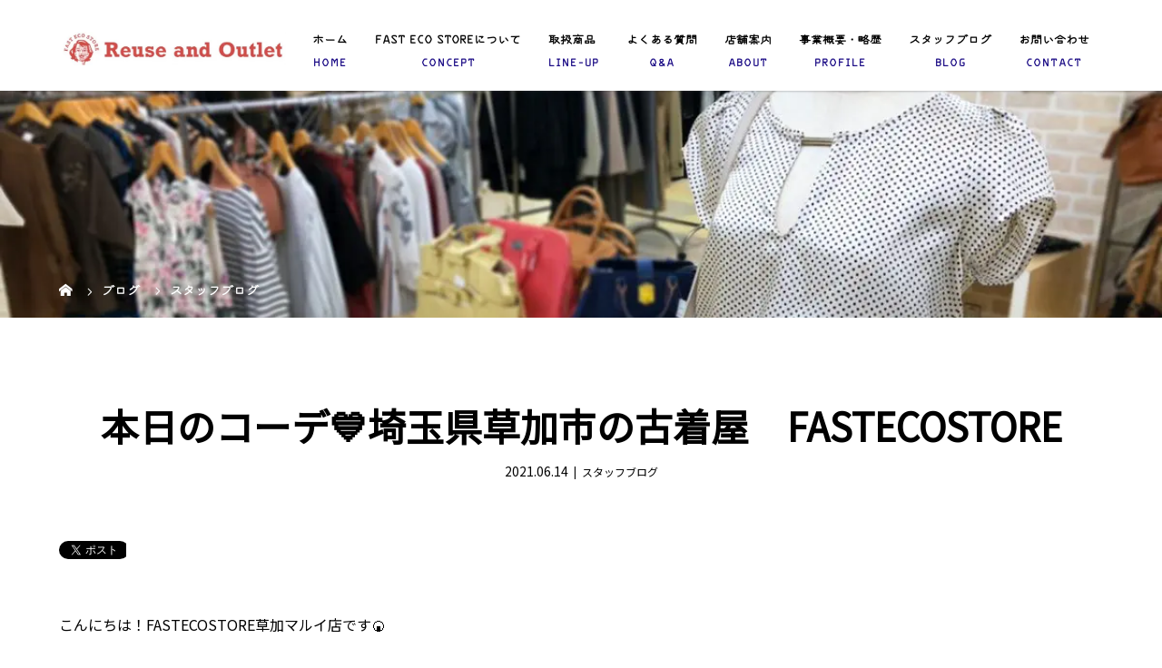

--- FILE ---
content_type: text/html; charset=UTF-8
request_url: https://fastecostore.com/blog-209/
body_size: 106100
content:
<!DOCTYPE html>
<html class="pc" dir="ltr" lang="ja">
<head>
<meta charset="UTF-8">
<meta name="viewport" content="width=device-width">

<!--[if lt IE 9]>
<script src="https://fastecostore.com/wp-content/themes/story_tcd041/js/html5.js"></script>
<![endif]-->
<link rel="pingback" href="https://fastecostore.com/xmlrpc.php">
<link rel="shortcut icon" href="https://fastecostore.com/wp-content/uploads/tcd-w/icon.png">

		<!-- All in One SEO 4.9.3 - aioseo.com -->
		<title>本日のコーデ💙埼玉県草加市の古着屋 FASTECOSTORE | 豊田市・神戸市三宮・常滑市・岡崎市・明石市の古着屋なら｜FAST ECO STORE</title>
	<meta name="description" content="こんにちは！FASTECOSTORE草加マルイ店です🍘 本日のコーディネートはこちらです。 ストライプシャツ FAST ECO STOREは豊田市・神戸市三宮・常滑市にある古着屋です。「日常古着」をキーワードに国内の人気ブランドからファストファッションのアウトレット品とリユース品の洋服と服飾雑貨をリーズナブルに390円～販売しています。店舗に並んでいる古着は全て厳選したキレイで気軽に着られるなものばかり！幅広いブランドを取り扱っているので、お気に入りの一着がきっと見つかります。" />
	<meta name="robots" content="max-image-preview:large" />
	<meta name="author" content="fast"/>
	<link rel="canonical" href="https://fastecostore.com/blog-209/" />
	<meta name="generator" content="All in One SEO (AIOSEO) 4.9.3" />
		<script type="application/ld+json" class="aioseo-schema">
			{"@context":"https:\/\/schema.org","@graph":[{"@type":"Article","@id":"https:\/\/fastecostore.com\/blog-209\/#article","name":"\u672c\u65e5\u306e\u30b3\u30fc\u30c7\ud83d\udc99\u57fc\u7389\u770c\u8349\u52a0\u5e02\u306e\u53e4\u7740\u5c4b FASTECOSTORE | \u8c4a\u7530\u5e02\u30fb\u795e\u6238\u5e02\u4e09\u5bae\u30fb\u5e38\u6ed1\u5e02\u30fb\u5ca1\u5d0e\u5e02\u30fb\u660e\u77f3\u5e02\u306e\u53e4\u7740\u5c4b\u306a\u3089\uff5cFAST ECO STORE","headline":"\u672c\u65e5\u306e\u30b3\u30fc\u30c7\ud83d\udc99\u57fc\u7389\u770c\u8349\u52a0\u5e02\u306e\u53e4\u7740\u5c4b\u3000FASTECOSTORE","author":{"@id":"https:\/\/fastecostore.com\/author\/fast\/#author"},"publisher":{"@id":"https:\/\/fastecostore.com\/#organization"},"image":{"@type":"ImageObject","url":"https:\/\/fastecostore.com\/wp-content\/uploads\/2021\/06\/464BA274-B327-4423-BD0E-B5E2F476586B-scaled.jpeg","width":900,"height":1200},"datePublished":"2021-06-14T14:23:03+09:00","dateModified":"2021-06-14T14:23:03+09:00","inLanguage":"ja","mainEntityOfPage":{"@id":"https:\/\/fastecostore.com\/blog-209\/#webpage"},"isPartOf":{"@id":"https:\/\/fastecostore.com\/blog-209\/#webpage"},"articleSection":"\u30b9\u30bf\u30c3\u30d5\u30d6\u30ed\u30b0, \u8349\u52a0\u30de\u30eb\u30a4\u5e97\u304a\u3059\u3059\u3081\u30a2\u30a4\u30c6\u30e0, \u8349\u52a0\u30de\u30eb\u30a4\u5e97\u304a\u3059\u3059\u3081\u30b3\u30fc\u30c7, \u8349\u52a0\u30de\u30eb\u30a4\u5e97\u30d6\u30ed\u30b0"},{"@type":"BreadcrumbList","@id":"https:\/\/fastecostore.com\/blog-209\/#breadcrumblist","itemListElement":[{"@type":"ListItem","@id":"https:\/\/fastecostore.com#listItem","position":1,"name":"Home","item":"https:\/\/fastecostore.com","nextItem":{"@type":"ListItem","@id":"https:\/\/fastecostore.com\/category\/blog\/#listItem","name":"\u30b9\u30bf\u30c3\u30d5\u30d6\u30ed\u30b0"}},{"@type":"ListItem","@id":"https:\/\/fastecostore.com\/category\/blog\/#listItem","position":2,"name":"\u30b9\u30bf\u30c3\u30d5\u30d6\u30ed\u30b0","item":"https:\/\/fastecostore.com\/category\/blog\/","nextItem":{"@type":"ListItem","@id":"https:\/\/fastecostore.com\/blog-209\/#listItem","name":"\u672c\u65e5\u306e\u30b3\u30fc\u30c7\ud83d\udc99\u57fc\u7389\u770c\u8349\u52a0\u5e02\u306e\u53e4\u7740\u5c4b\u3000FASTECOSTORE"},"previousItem":{"@type":"ListItem","@id":"https:\/\/fastecostore.com#listItem","name":"Home"}},{"@type":"ListItem","@id":"https:\/\/fastecostore.com\/blog-209\/#listItem","position":3,"name":"\u672c\u65e5\u306e\u30b3\u30fc\u30c7\ud83d\udc99\u57fc\u7389\u770c\u8349\u52a0\u5e02\u306e\u53e4\u7740\u5c4b\u3000FASTECOSTORE","previousItem":{"@type":"ListItem","@id":"https:\/\/fastecostore.com\/category\/blog\/#listItem","name":"\u30b9\u30bf\u30c3\u30d5\u30d6\u30ed\u30b0"}}]},{"@type":"Organization","@id":"https:\/\/fastecostore.com\/#organization","name":"FAST ECO STORE","description":"FAST ECO STORE\u306f\u8c4a\u7530\u5e02\u30fb\u795e\u6238\u5e02\u4e09\u5bae\u30fb\u5e38\u6ed1\u5e02\u30fb\u5ca1\u5d0e\u5e02\u306b\u3042\u308b\u53e4\u7740\u5c4b\u3067\u3059\u3002\u300c\u65e5\u5e38\u53e4\u7740\u300d\u3092\u30ad\u30fc\u30ef\u30fc\u30c9\u306b\u56fd\u5185\u306e\u4eba\u6c17\u30d6\u30e9\u30f3\u30c9\u304b\u3089\u30a2\u30a6\u30c8\u30ec\u30c3\u30c8\u54c1\u3001\u30ea\u30e6\u30fc\u30b9\u54c1\u306e\u6d0b\u670d\u3001\u670d\u98fe\u96d1\u8ca8\u3092\u30ea\u30fc\u30ba\u30ca\u30d6\u30eb\u306b\u8ca9\u58f2\u3057\u3066\u3044\u307e\u3059\u3002","url":"https:\/\/fastecostore.com\/","logo":{"@type":"ImageObject","url":"https:\/\/fastecostore.com\/wp-content\/uploads\/2023\/08\/IMG_5187.jpeg","@id":"https:\/\/fastecostore.com\/blog-209\/#organizationLogo","width":750,"height":695},"image":{"@id":"https:\/\/fastecostore.com\/blog-209\/#organizationLogo"}},{"@type":"Person","@id":"https:\/\/fastecostore.com\/author\/fast\/#author","url":"https:\/\/fastecostore.com\/author\/fast\/","name":"fast","image":{"@type":"ImageObject","@id":"https:\/\/fastecostore.com\/blog-209\/#authorImage","url":"https:\/\/secure.gravatar.com\/avatar\/e58aed8a6a6578ceafc455c67ce14905?s=96&d=mm&r=g","width":96,"height":96,"caption":"fast"}},{"@type":"WebPage","@id":"https:\/\/fastecostore.com\/blog-209\/#webpage","url":"https:\/\/fastecostore.com\/blog-209\/","name":"\u672c\u65e5\u306e\u30b3\u30fc\u30c7\ud83d\udc99\u57fc\u7389\u770c\u8349\u52a0\u5e02\u306e\u53e4\u7740\u5c4b FASTECOSTORE | \u8c4a\u7530\u5e02\u30fb\u795e\u6238\u5e02\u4e09\u5bae\u30fb\u5e38\u6ed1\u5e02\u30fb\u5ca1\u5d0e\u5e02\u30fb\u660e\u77f3\u5e02\u306e\u53e4\u7740\u5c4b\u306a\u3089\uff5cFAST ECO STORE","description":"\u3053\u3093\u306b\u3061\u306f\uff01FASTECOSTORE\u8349\u52a0\u30de\u30eb\u30a4\u5e97\u3067\u3059\ud83c\udf58 \u672c\u65e5\u306e\u30b3\u30fc\u30c7\u30a3\u30cd\u30fc\u30c8\u306f\u3053\u3061\u3089\u3067\u3059\u3002 \u30b9\u30c8\u30e9\u30a4\u30d7\u30b7\u30e3\u30c4 FAST ECO STORE\u306f\u8c4a\u7530\u5e02\u30fb\u795e\u6238\u5e02\u4e09\u5bae\u30fb\u5e38\u6ed1\u5e02\u306b\u3042\u308b\u53e4\u7740\u5c4b\u3067\u3059\u3002\u300c\u65e5\u5e38\u53e4\u7740\u300d\u3092\u30ad\u30fc\u30ef\u30fc\u30c9\u306b\u56fd\u5185\u306e\u4eba\u6c17\u30d6\u30e9\u30f3\u30c9\u304b\u3089\u30d5\u30a1\u30b9\u30c8\u30d5\u30a1\u30c3\u30b7\u30e7\u30f3\u306e\u30a2\u30a6\u30c8\u30ec\u30c3\u30c8\u54c1\u3068\u30ea\u30e6\u30fc\u30b9\u54c1\u306e\u6d0b\u670d\u3068\u670d\u98fe\u96d1\u8ca8\u3092\u30ea\u30fc\u30ba\u30ca\u30d6\u30eb\u306b390\u5186\uff5e\u8ca9\u58f2\u3057\u3066\u3044\u307e\u3059\u3002\u5e97\u8217\u306b\u4e26\u3093\u3067\u3044\u308b\u53e4\u7740\u306f\u5168\u3066\u53b3\u9078\u3057\u305f\u30ad\u30ec\u30a4\u3067\u6c17\u8efd\u306b\u7740\u3089\u308c\u308b\u306a\u3082\u306e\u3070\u304b\u308a\uff01\u5e45\u5e83\u3044\u30d6\u30e9\u30f3\u30c9\u3092\u53d6\u308a\u6271\u3063\u3066\u3044\u308b\u306e\u3067\u3001\u304a\u6c17\u306b\u5165\u308a\u306e\u4e00\u7740\u304c\u304d\u3063\u3068\u898b\u3064\u304b\u308a\u307e\u3059\u3002","inLanguage":"ja","isPartOf":{"@id":"https:\/\/fastecostore.com\/#website"},"breadcrumb":{"@id":"https:\/\/fastecostore.com\/blog-209\/#breadcrumblist"},"author":{"@id":"https:\/\/fastecostore.com\/author\/fast\/#author"},"creator":{"@id":"https:\/\/fastecostore.com\/author\/fast\/#author"},"image":{"@type":"ImageObject","url":"https:\/\/fastecostore.com\/wp-content\/uploads\/2021\/06\/464BA274-B327-4423-BD0E-B5E2F476586B-scaled.jpeg","@id":"https:\/\/fastecostore.com\/blog-209\/#mainImage","width":900,"height":1200},"primaryImageOfPage":{"@id":"https:\/\/fastecostore.com\/blog-209\/#mainImage"},"datePublished":"2021-06-14T14:23:03+09:00","dateModified":"2021-06-14T14:23:03+09:00"},{"@type":"WebSite","@id":"https:\/\/fastecostore.com\/#website","url":"https:\/\/fastecostore.com\/","name":"\u8c4a\u7530\u5e02\u30fb\u795e\u6238\u5e02\u4e09\u5bae\u30fb\u5e38\u6ed1\u5e02\u306e\u53e4\u7740\u5c4b\u306a\u3089\uff5cFAST ECO STORE","alternateName":"\u8c4a\u7530\u5e02\u30fb\u795e\u6238\u5e02\u4e09\u5bae\u30fb\u5e38\u6ed1\u5e02\u306e\u53e4\u7740\u5c4b\u306a\u3089","description":"FAST ECO STORE\u306f\u8c4a\u7530\u5e02\u30fb\u795e\u6238\u5e02\u4e09\u5bae\u30fb\u5e38\u6ed1\u5e02\u30fb\u5ca1\u5d0e\u5e02\u306b\u3042\u308b\u53e4\u7740\u5c4b\u3067\u3059\u3002\u300c\u65e5\u5e38\u53e4\u7740\u300d\u3092\u30ad\u30fc\u30ef\u30fc\u30c9\u306b\u56fd\u5185\u306e\u4eba\u6c17\u30d6\u30e9\u30f3\u30c9\u304b\u3089\u30a2\u30a6\u30c8\u30ec\u30c3\u30c8\u54c1\u3001\u30ea\u30e6\u30fc\u30b9\u54c1\u306e\u6d0b\u670d\u3001\u670d\u98fe\u96d1\u8ca8\u3092\u30ea\u30fc\u30ba\u30ca\u30d6\u30eb\u306b\u8ca9\u58f2\u3057\u3066\u3044\u307e\u3059\u3002","inLanguage":"ja","publisher":{"@id":"https:\/\/fastecostore.com\/#organization"}}]}
		</script>
		<!-- All in One SEO -->

<link rel="alternate" type="application/rss+xml" title="豊田市・神戸市三宮・常滑市・岡崎市・明石市の古着屋なら｜FAST ECO STORE &raquo; 本日のコーデ💙埼玉県草加市の古着屋　FASTECOSTORE のコメントのフィード" href="https://fastecostore.com/blog-209/feed/" />
<link rel='stylesheet' id='sbi_styles-css' href='https://fastecostore.com/wp-content/plugins/instagram-feed/css/sbi-styles.min.css?ver=6.10.0' type='text/css' media='all' />
<link rel='stylesheet' id='wp-block-library-css' href='https://fastecostore.com/wp-includes/css/dist/block-library/style.min.css?ver=6.3.7' type='text/css' media='all' />
<link rel='stylesheet' id='aioseo/css/src/vue/standalone/blocks/table-of-contents/global.scss-css' href='https://fastecostore.com/wp-content/plugins/all-in-one-seo-pack/dist/Lite/assets/css/table-of-contents/global.e90f6d47.css?ver=4.9.3' type='text/css' media='all' />
<style id='classic-theme-styles-inline-css' type='text/css'>
/*! This file is auto-generated */
.wp-block-button__link{color:#fff;background-color:#32373c;border-radius:9999px;box-shadow:none;text-decoration:none;padding:calc(.667em + 2px) calc(1.333em + 2px);font-size:1.125em}.wp-block-file__button{background:#32373c;color:#fff;text-decoration:none}
</style>
<style id='global-styles-inline-css' type='text/css'>
body{--wp--preset--color--black: #000000;--wp--preset--color--cyan-bluish-gray: #abb8c3;--wp--preset--color--white: #ffffff;--wp--preset--color--pale-pink: #f78da7;--wp--preset--color--vivid-red: #cf2e2e;--wp--preset--color--luminous-vivid-orange: #ff6900;--wp--preset--color--luminous-vivid-amber: #fcb900;--wp--preset--color--light-green-cyan: #7bdcb5;--wp--preset--color--vivid-green-cyan: #00d084;--wp--preset--color--pale-cyan-blue: #8ed1fc;--wp--preset--color--vivid-cyan-blue: #0693e3;--wp--preset--color--vivid-purple: #9b51e0;--wp--preset--gradient--vivid-cyan-blue-to-vivid-purple: linear-gradient(135deg,rgba(6,147,227,1) 0%,rgb(155,81,224) 100%);--wp--preset--gradient--light-green-cyan-to-vivid-green-cyan: linear-gradient(135deg,rgb(122,220,180) 0%,rgb(0,208,130) 100%);--wp--preset--gradient--luminous-vivid-amber-to-luminous-vivid-orange: linear-gradient(135deg,rgba(252,185,0,1) 0%,rgba(255,105,0,1) 100%);--wp--preset--gradient--luminous-vivid-orange-to-vivid-red: linear-gradient(135deg,rgba(255,105,0,1) 0%,rgb(207,46,46) 100%);--wp--preset--gradient--very-light-gray-to-cyan-bluish-gray: linear-gradient(135deg,rgb(238,238,238) 0%,rgb(169,184,195) 100%);--wp--preset--gradient--cool-to-warm-spectrum: linear-gradient(135deg,rgb(74,234,220) 0%,rgb(151,120,209) 20%,rgb(207,42,186) 40%,rgb(238,44,130) 60%,rgb(251,105,98) 80%,rgb(254,248,76) 100%);--wp--preset--gradient--blush-light-purple: linear-gradient(135deg,rgb(255,206,236) 0%,rgb(152,150,240) 100%);--wp--preset--gradient--blush-bordeaux: linear-gradient(135deg,rgb(254,205,165) 0%,rgb(254,45,45) 50%,rgb(107,0,62) 100%);--wp--preset--gradient--luminous-dusk: linear-gradient(135deg,rgb(255,203,112) 0%,rgb(199,81,192) 50%,rgb(65,88,208) 100%);--wp--preset--gradient--pale-ocean: linear-gradient(135deg,rgb(255,245,203) 0%,rgb(182,227,212) 50%,rgb(51,167,181) 100%);--wp--preset--gradient--electric-grass: linear-gradient(135deg,rgb(202,248,128) 0%,rgb(113,206,126) 100%);--wp--preset--gradient--midnight: linear-gradient(135deg,rgb(2,3,129) 0%,rgb(40,116,252) 100%);--wp--preset--font-size--small: 13px;--wp--preset--font-size--medium: 20px;--wp--preset--font-size--large: 36px;--wp--preset--font-size--x-large: 42px;--wp--preset--spacing--20: 0.44rem;--wp--preset--spacing--30: 0.67rem;--wp--preset--spacing--40: 1rem;--wp--preset--spacing--50: 1.5rem;--wp--preset--spacing--60: 2.25rem;--wp--preset--spacing--70: 3.38rem;--wp--preset--spacing--80: 5.06rem;--wp--preset--shadow--natural: 6px 6px 9px rgba(0, 0, 0, 0.2);--wp--preset--shadow--deep: 12px 12px 50px rgba(0, 0, 0, 0.4);--wp--preset--shadow--sharp: 6px 6px 0px rgba(0, 0, 0, 0.2);--wp--preset--shadow--outlined: 6px 6px 0px -3px rgba(255, 255, 255, 1), 6px 6px rgba(0, 0, 0, 1);--wp--preset--shadow--crisp: 6px 6px 0px rgba(0, 0, 0, 1);}:where(.is-layout-flex){gap: 0.5em;}:where(.is-layout-grid){gap: 0.5em;}body .is-layout-flow > .alignleft{float: left;margin-inline-start: 0;margin-inline-end: 2em;}body .is-layout-flow > .alignright{float: right;margin-inline-start: 2em;margin-inline-end: 0;}body .is-layout-flow > .aligncenter{margin-left: auto !important;margin-right: auto !important;}body .is-layout-constrained > .alignleft{float: left;margin-inline-start: 0;margin-inline-end: 2em;}body .is-layout-constrained > .alignright{float: right;margin-inline-start: 2em;margin-inline-end: 0;}body .is-layout-constrained > .aligncenter{margin-left: auto !important;margin-right: auto !important;}body .is-layout-constrained > :where(:not(.alignleft):not(.alignright):not(.alignfull)){max-width: var(--wp--style--global--content-size);margin-left: auto !important;margin-right: auto !important;}body .is-layout-constrained > .alignwide{max-width: var(--wp--style--global--wide-size);}body .is-layout-flex{display: flex;}body .is-layout-flex{flex-wrap: wrap;align-items: center;}body .is-layout-flex > *{margin: 0;}body .is-layout-grid{display: grid;}body .is-layout-grid > *{margin: 0;}:where(.wp-block-columns.is-layout-flex){gap: 2em;}:where(.wp-block-columns.is-layout-grid){gap: 2em;}:where(.wp-block-post-template.is-layout-flex){gap: 1.25em;}:where(.wp-block-post-template.is-layout-grid){gap: 1.25em;}.has-black-color{color: var(--wp--preset--color--black) !important;}.has-cyan-bluish-gray-color{color: var(--wp--preset--color--cyan-bluish-gray) !important;}.has-white-color{color: var(--wp--preset--color--white) !important;}.has-pale-pink-color{color: var(--wp--preset--color--pale-pink) !important;}.has-vivid-red-color{color: var(--wp--preset--color--vivid-red) !important;}.has-luminous-vivid-orange-color{color: var(--wp--preset--color--luminous-vivid-orange) !important;}.has-luminous-vivid-amber-color{color: var(--wp--preset--color--luminous-vivid-amber) !important;}.has-light-green-cyan-color{color: var(--wp--preset--color--light-green-cyan) !important;}.has-vivid-green-cyan-color{color: var(--wp--preset--color--vivid-green-cyan) !important;}.has-pale-cyan-blue-color{color: var(--wp--preset--color--pale-cyan-blue) !important;}.has-vivid-cyan-blue-color{color: var(--wp--preset--color--vivid-cyan-blue) !important;}.has-vivid-purple-color{color: var(--wp--preset--color--vivid-purple) !important;}.has-black-background-color{background-color: var(--wp--preset--color--black) !important;}.has-cyan-bluish-gray-background-color{background-color: var(--wp--preset--color--cyan-bluish-gray) !important;}.has-white-background-color{background-color: var(--wp--preset--color--white) !important;}.has-pale-pink-background-color{background-color: var(--wp--preset--color--pale-pink) !important;}.has-vivid-red-background-color{background-color: var(--wp--preset--color--vivid-red) !important;}.has-luminous-vivid-orange-background-color{background-color: var(--wp--preset--color--luminous-vivid-orange) !important;}.has-luminous-vivid-amber-background-color{background-color: var(--wp--preset--color--luminous-vivid-amber) !important;}.has-light-green-cyan-background-color{background-color: var(--wp--preset--color--light-green-cyan) !important;}.has-vivid-green-cyan-background-color{background-color: var(--wp--preset--color--vivid-green-cyan) !important;}.has-pale-cyan-blue-background-color{background-color: var(--wp--preset--color--pale-cyan-blue) !important;}.has-vivid-cyan-blue-background-color{background-color: var(--wp--preset--color--vivid-cyan-blue) !important;}.has-vivid-purple-background-color{background-color: var(--wp--preset--color--vivid-purple) !important;}.has-black-border-color{border-color: var(--wp--preset--color--black) !important;}.has-cyan-bluish-gray-border-color{border-color: var(--wp--preset--color--cyan-bluish-gray) !important;}.has-white-border-color{border-color: var(--wp--preset--color--white) !important;}.has-pale-pink-border-color{border-color: var(--wp--preset--color--pale-pink) !important;}.has-vivid-red-border-color{border-color: var(--wp--preset--color--vivid-red) !important;}.has-luminous-vivid-orange-border-color{border-color: var(--wp--preset--color--luminous-vivid-orange) !important;}.has-luminous-vivid-amber-border-color{border-color: var(--wp--preset--color--luminous-vivid-amber) !important;}.has-light-green-cyan-border-color{border-color: var(--wp--preset--color--light-green-cyan) !important;}.has-vivid-green-cyan-border-color{border-color: var(--wp--preset--color--vivid-green-cyan) !important;}.has-pale-cyan-blue-border-color{border-color: var(--wp--preset--color--pale-cyan-blue) !important;}.has-vivid-cyan-blue-border-color{border-color: var(--wp--preset--color--vivid-cyan-blue) !important;}.has-vivid-purple-border-color{border-color: var(--wp--preset--color--vivid-purple) !important;}.has-vivid-cyan-blue-to-vivid-purple-gradient-background{background: var(--wp--preset--gradient--vivid-cyan-blue-to-vivid-purple) !important;}.has-light-green-cyan-to-vivid-green-cyan-gradient-background{background: var(--wp--preset--gradient--light-green-cyan-to-vivid-green-cyan) !important;}.has-luminous-vivid-amber-to-luminous-vivid-orange-gradient-background{background: var(--wp--preset--gradient--luminous-vivid-amber-to-luminous-vivid-orange) !important;}.has-luminous-vivid-orange-to-vivid-red-gradient-background{background: var(--wp--preset--gradient--luminous-vivid-orange-to-vivid-red) !important;}.has-very-light-gray-to-cyan-bluish-gray-gradient-background{background: var(--wp--preset--gradient--very-light-gray-to-cyan-bluish-gray) !important;}.has-cool-to-warm-spectrum-gradient-background{background: var(--wp--preset--gradient--cool-to-warm-spectrum) !important;}.has-blush-light-purple-gradient-background{background: var(--wp--preset--gradient--blush-light-purple) !important;}.has-blush-bordeaux-gradient-background{background: var(--wp--preset--gradient--blush-bordeaux) !important;}.has-luminous-dusk-gradient-background{background: var(--wp--preset--gradient--luminous-dusk) !important;}.has-pale-ocean-gradient-background{background: var(--wp--preset--gradient--pale-ocean) !important;}.has-electric-grass-gradient-background{background: var(--wp--preset--gradient--electric-grass) !important;}.has-midnight-gradient-background{background: var(--wp--preset--gradient--midnight) !important;}.has-small-font-size{font-size: var(--wp--preset--font-size--small) !important;}.has-medium-font-size{font-size: var(--wp--preset--font-size--medium) !important;}.has-large-font-size{font-size: var(--wp--preset--font-size--large) !important;}.has-x-large-font-size{font-size: var(--wp--preset--font-size--x-large) !important;}
.wp-block-navigation a:where(:not(.wp-element-button)){color: inherit;}
:where(.wp-block-post-template.is-layout-flex){gap: 1.25em;}:where(.wp-block-post-template.is-layout-grid){gap: 1.25em;}
:where(.wp-block-columns.is-layout-flex){gap: 2em;}:where(.wp-block-columns.is-layout-grid){gap: 2em;}
.wp-block-pullquote{font-size: 1.5em;line-height: 1.6;}
</style>
<link rel='stylesheet' id='contact-form-7-css' href='https://fastecostore.com/wp-content/plugins/contact-form-7/includes/css/styles.css?ver=5.9.8' type='text/css' media='all' />
<link rel='stylesheet' id='foobox-free-min-css' href='https://fastecostore.com/wp-content/plugins/foobox-image-lightbox/free/css/foobox.free.min.css?ver=2.7.41' type='text/css' media='all' />
<link rel='stylesheet' id='story-slick-css' href='https://fastecostore.com/wp-content/themes/story_tcd041/css/slick.css?ver=6.3.7' type='text/css' media='all' />
<link rel='stylesheet' id='story-slick-theme-css' href='https://fastecostore.com/wp-content/themes/story_tcd041/css/slick-theme.css?ver=6.3.7' type='text/css' media='all' />
<link rel='stylesheet' id='story-style-css' href='https://fastecostore.com/wp-content/themes/story_tcd041/style.css?ver=1.6' type='text/css' media='all' />
<link rel='stylesheet' id='story-responsive-css' href='https://fastecostore.com/wp-content/themes/story_tcd041/responsive.css?ver=1.6' type='text/css' media='all' />
<link rel='stylesheet' id='story-footer-bar-css' href='https://fastecostore.com/wp-content/themes/story_tcd041/css/footer-bar.css?ver=1.6' type='text/css' media='all' />
<script type='text/javascript' src='https://fastecostore.com/wp-includes/js/jquery/jquery.min.js?ver=3.7.0' id='jquery-core-js'></script>
<script type='text/javascript' src='https://fastecostore.com/wp-includes/js/jquery/jquery-migrate.min.js?ver=3.4.1' id='jquery-migrate-js'></script>
<script type='text/javascript' src='https://fastecostore.com/wp-content/themes/story_tcd041/js/slick.min.js?ver=1.6' id='story-slick-js'></script>
<script type='text/javascript' src='https://fastecostore.com/wp-content/themes/story_tcd041/js/functions.js?ver=1.6' id='story-script-js'></script>
<script type='text/javascript' src='https://fastecostore.com/wp-content/themes/story_tcd041/js/responsive.js?ver=1.6' id='story-responsive-js'></script>
<script id="foobox-free-min-js-before" type="text/javascript">
/* Run FooBox FREE (v2.7.41) */
var FOOBOX = window.FOOBOX = {
	ready: true,
	disableOthers: false,
	o: {wordpress: { enabled: true }, countMessage:'image %index of %total', captions: { dataTitle: ["captionTitle","title"], dataDesc: ["captionDesc","description"] }, rel: '', excludes:'.fbx-link,.nofoobox,.nolightbox,a[href*="pinterest.com/pin/create/button/"]', affiliate : { enabled: false }},
	selectors: [
		".foogallery-container.foogallery-lightbox-foobox", ".foogallery-container.foogallery-lightbox-foobox-free", ".gallery", ".wp-block-gallery", ".wp-caption", ".wp-block-image", "a:has(img[class*=wp-image-])", ".foobox"
	],
	pre: function( $ ){
		// Custom JavaScript (Pre)
		
	},
	post: function( $ ){
		// Custom JavaScript (Post)
		
		// Custom Captions Code
		
	},
	custom: function( $ ){
		// Custom Extra JS
		
	}
};
</script>
<script type='text/javascript' src='https://fastecostore.com/wp-content/plugins/foobox-image-lightbox/free/js/foobox.free.min.js?ver=2.7.41' id='foobox-free-min-js'></script>
<link rel="https://api.w.org/" href="https://fastecostore.com/wp-json/" /><link rel="alternate" type="application/json" href="https://fastecostore.com/wp-json/wp/v2/posts/5164" /><link rel="EditURI" type="application/rsd+xml" title="RSD" href="https://fastecostore.com/xmlrpc.php?rsd" />
<meta name="generator" content="WordPress 6.3.7" />
<link rel='shortlink' href='https://fastecostore.com/?p=5164' />
<link rel="alternate" type="application/json+oembed" href="https://fastecostore.com/wp-json/oembed/1.0/embed?url=https%3A%2F%2Ffastecostore.com%2Fblog-209%2F" />
<link rel="alternate" type="text/xml+oembed" href="https://fastecostore.com/wp-json/oembed/1.0/embed?url=https%3A%2F%2Ffastecostore.com%2Fblog-209%2F&#038;format=xml" />
<style type="text/css">

</style>
<link rel="icon" href="https://fastecostore.com/wp-content/uploads/2023/08/cropped-new-favicon-1-32x32.jpg" sizes="32x32" />
<link rel="icon" href="https://fastecostore.com/wp-content/uploads/2023/08/cropped-new-favicon-1-192x192.jpg" sizes="192x192" />
<link rel="apple-touch-icon" href="https://fastecostore.com/wp-content/uploads/2023/08/cropped-new-favicon-1-180x180.jpg" />
<meta name="msapplication-TileImage" content="https://fastecostore.com/wp-content/uploads/2023/08/cropped-new-favicon-1-270x270.jpg" />
<style>
.content02-button:hover, .button a:hover, .global-nav .sub-menu a:hover, .content02-button:hover, .footer-bar01, .copyright, .nav-links02-previous a, .nav-links02-next a, .pagetop a, #submit_comment:hover, .page-links a:hover, .page-links > span, .pw_form input[type="submit"]:hover, .post-password-form input[type="submit"]:hover { 
	background: #FE001A; 
}
.pb_slider .slick-prev:active, .pb_slider .slick-prev:focus, .pb_slider .slick-prev:hover {
	background: #FE001A url(https://fastecostore.com/wp-content/themes/story_tcd041/pagebuilder/assets/img/slider_arrow1.png) no-repeat 23px; 
}
.pb_slider .slick-next:active, .pb_slider .slick-next:focus, .pb_slider .slick-next:hover {
	background: #FE001A url(https://fastecostore.com/wp-content/themes/story_tcd041/pagebuilder/assets/img/slider_arrow2.png) no-repeat 25px 23px; 
}
#comment_textarea textarea:focus, #guest_info input:focus, #comment_textarea textarea:focus { 
	border: 1px solid #FE001A; 
}
.archive-title, .article01-title a, .article02-title a, .article03-title, .article03-category-item:hover, .article05-category-item:hover, .article04-title, .article05-title, .article06-title, .article06-category-item:hover, .column-layout01-title, .column-layout01-title, .column-layout02-title, .column-layout03-title, .column-layout04-title, .column-layout05-title, .column-layout02-title, .column-layout03-title, .column-layout04-title, .column-layout05-title, .content01-title, .content02-button, .content03-title, .content04-title, .footer-gallery-title, .global-nav a:hover,  .global-nav .current-menu-item > a, .headline-primary, .nav-links01-previous a:hover, .nav-links01-next a:hover, .post-title, .styled-post-list1-title:hover, .top-slider-content-inner:after, .breadcrumb a:hover, .article07-title, .post-category a:hover, .post-meta-box a:hover, .post-content a, .color_headline {
color: #FE001A;
}
.content02, .gallery01 .slick-arrow:hover, .global-nav .sub-menu a, .headline-bar, .nav-links02-next a:hover, .nav-links02-previous a:hover, .pagetop a:hover, .top-slider-nav li.active a, .top-slider-nav li:hover a {
background: #210D73;
}
.social-nav-item a:hover:before {
color: #210D73;
}
.article01-title a:hover, .article02-title a:hover, .article03 a:hover .article03-title, .article04 a:hover .article04-title, .article07 a:hover .article07-title, .post-content a:hover, .headline-link:hover {
	color: #FE001A;
}
@media only screen and (max-width: 991px) {
	.copyright {
		background: #FE001A;
	}
}
@media only screen and (max-width: 1200px) {
	.global-nav a, .global-nav a:hover {
		background: #210D73;
	}
	.global-nav .sub-menu a {
		background: #FE001A;
	}
}
.headline-font-type {
font-family: Segoe UI, "ヒラギノ角ゴ ProN W3", "Hiragino Kaku Gothic ProN", "メイリオ", Meiryo, sans-serif;
}
a:hover .thumbnail01 img, .thumbnail01 img:hover {
	-moz-transform: scale(1.2); -ms-transform: scale(1.2); -o-transform: scale(1.2); -webkit-transform: scale(1.2); transform: scale(1.2); }
.global-nav > ul > li > a {
color: #666666;
}
.article06 a:hover:before {
background: rgba(255, 255, 255, 0.9);
}
.footer-nav-wrapper:before {
background-color: rgba(159, 136, 110, 0.8);
}
/*スマホ動画*/
video {display:block;}
 
#bg-video {
  right:0;
  bottom:0;
  z-index:-1;
}

#main-image {
  background-color: rgba(0, 0, 0, 0);
}

video {
  min-height: 20%;
  min-height: 20vh;
  min-width: 20%;
  min-width: 20vw;
  width:100%;
  height:auto;
  background: url('https://fastecostore.com/wp-content/uploads/2020/01/main_sp.jpg') no-repeat;
  background-attachment: fixed;
  background-position: center center;
}


/* top */
.top-banner {
    display: block;
    margin: 0 0 25px;
    transition: 0.3s;
    width: 300px;
    max-width: 100%;
}
.top-banner:hover {
    opacity: 0.6;
}
.top-banner img {
    max-width: 100%;
}

.concept_txt {
  width: 50%;
}

.concept_img {
  width: 45%;
  text-align: center;
}


</style>
    
<!--スマホ 電話番号リンク-->
<script type="text/javascript">
  function smtel(telno){
    if((navigator.userAgent.indexOf('iPhone') > 0 && navigator.userAgent.indexOf('iPod') == -1) || navigator.userAgent.indexOf('Android') > 0 && navigator.userAgent.indexOf('Mobile') > 0){
        document.write('<a class="tel-link" href="tel:'+telno+'">'+telno+'</a>');
        }else{
        document.write('<span class="tel-link">'+telno+'</span>');
    }
}
</script>
<!--スマホ 電話番号リンク END-->

<!--オリジナルCSS-->
<link rel="stylesheet" href="https://fastecostore.com/wp-content/themes/story_tcd041/original.css?ver=202601310626">
<!-- <link rel="stylesheet" type="text/css" href="https://fastecostore.com/wp-content/themes/story_tcd041/original.css?ver=221212"> -->
<!--オリジナルCSS END-->

<!-- GoogleFont -->
<link href="https://fonts.googleapis.com/css?family=Noto+Sans+JP&display=swap" rel="stylesheet">
<!-- GoogleFont END-->
	
<!-- typekit -->
<script>
  (function(d) {
    var config = {
      kitId: 'rxm3pls',
      scriptTimeout: 3000,
      async: true
    },
    h=d.documentElement,t=setTimeout(function(){h.className=h.className.replace(/\bwf-loading\b/g,"")+" wf-inactive";},config.scriptTimeout),tk=d.createElement("script"),f=false,s=d.getElementsByTagName("script")[0],a;h.className+=" wf-loading";tk.src='https://use.typekit.net/'+config.kitId+'.js';tk.async=true;tk.onload=tk.onreadystatechange=function(){a=this.readyState;if(f||a&&a!="complete"&&a!="loaded")return;f=true;clearTimeout(t);try{Typekit.load(config)}catch(e){}};s.parentNode.insertBefore(tk,s)
  })(document);
</script>
<!-- typekit END -->
<!-- Google tag (gtag.js) -->
<script async src="https://www.googletagmanager.com/gtag/js?id=G-L53EMH49QY"></script>
<script>
  window.dataLayer = window.dataLayer || [];
  function gtag(){dataLayer.push(arguments);}
  gtag('js', new Date());

  gtag('config', 'G-L53EMH49QY');
</script>
</head>
<body class="post-template-default single single-post postid-5164 single-format-standard font-type2">
<header class="header">
	<div class="header-bar header-bar-fixed" style="background-color: #FFFFFF; color: #666666;">
		<div class="header-bar-inner inner">
			<div class="logo logo-image"><a href="https://fastecostore.com/" data-label="豊田市・神戸市三宮・常滑市・岡崎市・明石市の古着屋なら｜FAST ECO STORE"><img class="h_logo" src="https://fastecostore.com/wp-content/uploads/2025/03/logo.jpg" alt="豊田市・神戸市三宮・常滑市・岡崎市・明石市の古着屋なら｜FAST ECO STORE"></a></div>
			<a href="#" id="global-nav-button" class="global-nav-button"></a>
			<nav id="global-nav" class="global-nav"><ul id="menu-%e3%82%b0%e3%83%ad%e3%83%bc%e3%83%90%e3%83%ab%e3%83%a1%e3%83%8b%e3%83%a5%e3%83%bc" class="menu"><li id="menu-item-24" class="global-menu-home menu-item menu-item-type-post_type menu-item-object-page menu-item-home menu-item-24"><a href="https://fastecostore.com/"><span></span>ホーム</a></li>
<li id="menu-item-32" class="global-menu-concept menu-item menu-item-type-post_type menu-item-object-page menu-item-32"><a href="https://fastecostore.com/concept/"><span></span>FAST ECO STOREについて</a></li>
<li id="menu-item-35" class="global-menu-line-up menu-item menu-item-type-post_type menu-item-object-page menu-item-35"><a href="https://fastecostore.com/lineup/"><span></span>取扱商品</a></li>
<li id="menu-item-29" class="global-menu-faq menu-item menu-item-type-post_type menu-item-object-page menu-item-29"><a href="https://fastecostore.com/faq/"><span></span>よくある質問</a></li>
<li id="menu-item-6371" class="global-menu-about menu-item menu-item-type-custom menu-item-object-custom menu-item-has-children menu-item-6371"><a><span></span>店舗案内</a>
<ul class="sub-menu">
	<li id="menu-item-6439" class="menu-item menu-item-type-post_type menu-item-object-page menu-item-6439"><a href="https://fastecostore.com/shop-toyota/"><span></span>トヨタ店</a></li>
	<li id="menu-item-6450" class="menu-item menu-item-type-post_type menu-item-object-page menu-item-6450"><a href="https://fastecostore.com/shop-koube/"><span></span>日常古着 Reuse and Outlet 神戸三宮店</a></li>
	<li id="menu-item-6602" class="menu-item menu-item-type-post_type menu-item-object-page menu-item-6602"><a href="https://fastecostore.com/shop-tokoname/"><span></span>日常古着 Reuse and Outlet 常滑店</a></li>
	<li id="menu-item-6734" class="menu-item menu-item-type-post_type menu-item-object-page menu-item-6734"><a href="https://fastecostore.com/shop-akashi/"><span></span>日常古着 Reuse and Outlet 明石店</a></li>
	<li id="menu-item-6694" class="menu-item menu-item-type-post_type menu-item-object-page menu-item-6694"><a href="https://fastecostore.com/shop-okazaki/"><span></span>ウイングタウン岡崎</a></li>
</ul>
</li>
<li id="menu-item-6170" class="global-menu-profile menu-item menu-item-type-post_type menu-item-object-page menu-item-6170"><a href="https://fastecostore.com/profile/"><span></span>事業概要・略歴</a></li>
<li id="menu-item-160" class="global-menu-staffblog menu-item menu-item-type-taxonomy menu-item-object-category current-post-ancestor current-menu-parent current-post-parent menu-item-has-children menu-item-160"><a href="https://fastecostore.com/category/blog/"><span></span>スタッフブログ</a>
<ul class="sub-menu">
	<li id="menu-item-27" class="global-menu-news menu-item menu-item-type-custom menu-item-object-custom menu-item-27"><a href="https://fastecostore.com/news/"><span></span>お知らせ</a></li>
</ul>
</li>
<li id="menu-item-25" class="global-menu-contact menu-item menu-item-type-post_type menu-item-object-page menu-item-25"><a href="https://fastecostore.com/contact/"><span></span>お問い合わせ</a></li>
</ul></nav>		</div>
	</div>
	<div class="signage" style="background-image: url();">
		<div class="signage-content" style="text-shadow: 2px 2px 2px #888888">
			<h1 class="signage-title headline-font-type" style="color: #FFFFFF; font-size: 50px;"></h1>
			<p class="signage-title-sub" style="color: #FFFFFF; font-size: 16px;"></p>
		</div>
	</div>
	<div class="breadcrumb-wrapper">
		<ul class="breadcrumb inner" itemscope itemtype="http://schema.org/BreadcrumbList">
			<li class="home" itemprop="itemListElement" itemscope itemtype="http://schema.org/ListItem">
				<a href="https://fastecostore.com/" itemscope itemtype="http://schema.org/Thing" itemprop="item">
					<span itemprop="name">HOME</span>
				</a>
				<meta itemprop="position" content="1" />
			</li>
						<li itemprop="itemListElement" itemscope itemtype="http://schema.org/ListItem">
				<a href="https://fastecostore.com">
					<span itemprop="name">ブログ</span>
				</a>
				<meta itemprop="position" content="2" />
			</li>
			<li itemprop="itemListElement" itemscope itemtype="http://schema.org/ListItem">
							<a href="https://fastecostore.com/category/blog/" itemscope itemtype="http://schema.org/Thing" itemprop="item">
					<span itemprop="name">スタッフブログ</span>
				</a>
							<meta itemprop="position" content="3" />
						</li>
					</ul>
	</div>
</header>
<div class="main">
	<div class="inner">
		<div class="post-header">
			<h1 class="post-title headline-font-type" style="font-size: 42px;">本日のコーデ💙埼玉県草加市の古着屋　FASTECOSTORE</h1>
			<p class="post-meta">
				<time class="post-date" datetime="2021-06-14">2021.06.14</time><span class="post-category"><a href="https://fastecostore.com/category/blog/" rel="category tag">スタッフブログ</a></span>			</p>
		</div>
		<div class="clearfix">
			<div class="primary fleft">
				<div class="single_share clearfix" id="single_share_top">
<div class="share-type5 share-top">
	<div class="sns_default_top">
		<ul class="clearfix">
			<li class="default twitter_button">
				<a href="https://twitter.com/share" class="twitter-share-button">Tweet</a>
			</li>
			<li class="default fbshare_button2">
				<div class="fb-share-button" data-href="https://fastecostore.com/blog-209/" data-layout="button_count"></div>
			</li>
	</ul>
</div>
</div>
				</div>
				<!--<p class="post-thumbnail">
<img width="900" height="1200" src="https://fastecostore.com/wp-content/uploads/2021/06/464BA274-B327-4423-BD0E-B5E2F476586B-scaled.jpeg" class="attachment-post-thumbnail size-post-thumbnail wp-post-image" alt="" decoding="async" fetchpriority="high" srcset="https://fastecostore.com/wp-content/uploads/2021/06/464BA274-B327-4423-BD0E-B5E2F476586B-scaled.jpeg 900w, https://fastecostore.com/wp-content/uploads/2021/06/464BA274-B327-4423-BD0E-B5E2F476586B-225x300.jpeg 225w, https://fastecostore.com/wp-content/uploads/2021/06/464BA274-B327-4423-BD0E-B5E2F476586B-768x1024.jpeg 768w, https://fastecostore.com/wp-content/uploads/2021/06/464BA274-B327-4423-BD0E-B5E2F476586B-1152x1536.jpeg 1152w, https://fastecostore.com/wp-content/uploads/2021/06/464BA274-B327-4423-BD0E-B5E2F476586B-1536x2048.jpeg 1536w" sizes="(max-width: 900px) 100vw, 900px" />				</p>-->
				<div class="post-content" style="font-size: 14px;">
<p>こんにちは！FASTECOSTORE草加マルイ店です🍘</p>
<p>本日のコーディネートはこちらです。</p>
<p><img decoding="async" class="aligncenter size-medium wp-image-5169" src="https://fastecostore.com/wp-content/uploads/2021/06/8F67DC3F-BD5D-494A-BE99-9B0AE9E8C9C1-213x300.jpeg" alt="" width="213" height="300" srcset="https://fastecostore.com/wp-content/uploads/2021/06/8F67DC3F-BD5D-494A-BE99-9B0AE9E8C9C1-213x300.jpeg 213w, https://fastecostore.com/wp-content/uploads/2021/06/8F67DC3F-BD5D-494A-BE99-9B0AE9E8C9C1-728x1024.jpeg 728w, https://fastecostore.com/wp-content/uploads/2021/06/8F67DC3F-BD5D-494A-BE99-9B0AE9E8C9C1-768x1080.jpeg 768w, https://fastecostore.com/wp-content/uploads/2021/06/8F67DC3F-BD5D-494A-BE99-9B0AE9E8C9C1-1092x1536.jpeg 1092w, https://fastecostore.com/wp-content/uploads/2021/06/8F67DC3F-BD5D-494A-BE99-9B0AE9E8C9C1-1456x2048.jpeg 1456w, https://fastecostore.com/wp-content/uploads/2021/06/8F67DC3F-BD5D-494A-BE99-9B0AE9E8C9C1-scaled.jpeg 853w" sizes="(max-width: 213px) 100vw, 213px" /></p>
<p>ストライプシャツ　790円</p>
<p>インナー　590円</p>
<p>スカート　990円</p>
<p>全て税込価格です✨</p>
<p><img decoding="async" class="aligncenter size-medium wp-image-5168" src="https://fastecostore.com/wp-content/uploads/2021/06/A0EC49E8-C2E1-467F-BF4A-673462C054B3-225x300.jpeg" alt="" width="225" height="300" srcset="https://fastecostore.com/wp-content/uploads/2021/06/A0EC49E8-C2E1-467F-BF4A-673462C054B3-225x300.jpeg 225w, https://fastecostore.com/wp-content/uploads/2021/06/A0EC49E8-C2E1-467F-BF4A-673462C054B3-768x1024.jpeg 768w, https://fastecostore.com/wp-content/uploads/2021/06/A0EC49E8-C2E1-467F-BF4A-673462C054B3-1152x1536.jpeg 1152w, https://fastecostore.com/wp-content/uploads/2021/06/A0EC49E8-C2E1-467F-BF4A-673462C054B3-1536x2048.jpeg 1536w, https://fastecostore.com/wp-content/uploads/2021/06/A0EC49E8-C2E1-467F-BF4A-673462C054B3-scaled.jpeg 900w" sizes="(max-width: 225px) 100vw, 225px" /></p>
<p>キタムラのハンドバッグ　1490円</p>
<p><img decoding="async" loading="lazy" class="aligncenter size-medium wp-image-5167" src="https://fastecostore.com/wp-content/uploads/2021/06/D9E3B792-D535-4E75-9FE2-C510C9AA6274-225x300.jpeg" alt="" width="225" height="300" srcset="https://fastecostore.com/wp-content/uploads/2021/06/D9E3B792-D535-4E75-9FE2-C510C9AA6274-225x300.jpeg 225w, https://fastecostore.com/wp-content/uploads/2021/06/D9E3B792-D535-4E75-9FE2-C510C9AA6274-768x1024.jpeg 768w, https://fastecostore.com/wp-content/uploads/2021/06/D9E3B792-D535-4E75-9FE2-C510C9AA6274-1152x1536.jpeg 1152w, https://fastecostore.com/wp-content/uploads/2021/06/D9E3B792-D535-4E75-9FE2-C510C9AA6274-1536x2048.jpeg 1536w, https://fastecostore.com/wp-content/uploads/2021/06/D9E3B792-D535-4E75-9FE2-C510C9AA6274-scaled.jpeg 900w" sizes="(max-width: 225px) 100vw, 225px" /></p>
<p>パンプス　790円</p>
<p>こんな小物を合わせても素敵ですね。</p>
<p>みなさまのご来店お待ちしております☺️</p>
<p>&nbsp;</p>
<p>🍘FASTECOSTORE草加マルイ店🍘</p>
<p>⏰営業時間　10:30〜20:00⏰</p>
				</div>
				<!-- banner1 -->
				<div class="single_share clearfix" id="single_share_bottom">
<div class="share-type5 share-btm">
	<div class="sns_default_top">
		<ul class="clearfix">
			<li class="default twitter_button">
				<a href="https://twitter.com/share" class="twitter-share-button">Tweet</a>
			</li>
			<li class="default fblike_button">
				<div class="fb-like" data-href="https://fastecostore.com/blog-209/" data-send="false" data-layout="button_count" data-width="450" data-show-faces="false"></div>
			</li>
			<li class="default fbshare_button2">
				<div class="fb-share-button" data-href="https://fastecostore.com/blog-209/" data-layout="button_count"></div>
			</li>
			<li class="default pocket_button">
				<div class="socialbutton pocket-button">
					<a data-pocket-label="pocket" data-pocket-count="horizontal" class="pocket-btn" data-lang="en"></a>
			</li>
			<li class="default feedly_button">
				<a href='http://feedly.com/index.html#subscription%2Ffeed%2Fhttps://fastecostore.com/feed/' target="_blank"><img id='feedlyFollow' src='http://s3.feedly.com/img/follows/feedly-follow-rectangle-flat-small_2x.png' alt='follow us in feedly' width='66' height='20'></a>
			</li>
			<li class="default pinterest_button">
				<a data-pin-do="buttonPin" data-pin-color="red" data-pin-count="beside" href="https://www.pinterest.com/pin/create/button/?url=https%3A%2F%2Ffastecostore.com%2Fblog-209%2F&media=https://fastecostore.com/wp-content/uploads/2021/06/464BA274-B327-4423-BD0E-B5E2F476586B-scaled.jpeg&description=%E6%9C%AC%E6%97%A5%E3%81%AE%E3%82%B3%E3%83%BC%E3%83%87%F0%9F%92%99%E5%9F%BC%E7%8E%89%E7%9C%8C%E8%8D%89%E5%8A%A0%E5%B8%82%E3%81%AE%E5%8F%A4%E7%9D%80%E5%B1%8B%E3%80%80FASTECOSTORE"><img src="//assets.pinterest.com/images/pidgets/pinit_fg_en_rect_red_20.png" /></a>
			</li>
	</ul>
</div>
</div>
				</div>
				<ul class="post-meta-box clearfix">
					<li class="post-meta-box-item post-meta-box-author">投稿者: <a href="https://fastecostore.com/author/fast/" title="fast の投稿" rel="author">fast</a></li>
					<li class="post-meta-box-item post-meta-box-category"><a href="https://fastecostore.com/category/blog/" rel="category tag">スタッフブログ</a></li>
					<li class="post-meta-box-item post-meta-box-tag"><a href="https://fastecostore.com/tag/%e8%8d%89%e5%8a%a0%e3%83%9e%e3%83%ab%e3%82%a4%e5%ba%97%e3%81%8a%e3%81%99%e3%81%99%e3%82%81%e3%82%a2%e3%82%a4%e3%83%86%e3%83%a0/" rel="tag">草加マルイ店おすすめアイテム</a>, <a href="https://fastecostore.com/tag/%e8%8d%89%e5%8a%a0%e3%83%9e%e3%83%ab%e3%82%a4%e5%ba%97%e3%81%8a%e3%81%99%e3%81%99%e3%82%81%e3%82%b3%e3%83%bc%e3%83%87/" rel="tag">草加マルイ店おすすめコーデ</a>, <a href="https://fastecostore.com/tag/%e8%8d%89%e5%8a%a0%e3%83%9e%e3%83%ab%e3%82%a4%e5%ba%97%e3%83%96%e3%83%ad%e3%82%b0/" rel="tag">草加マルイ店ブログ</a></li>
				</ul>
				<ul class="nav-links01 headline-font-type clearfix">
					<li class="nav-links01-previous">
						<a href="https://fastecostore.com/blog-208/">ナチュラル夏コーデ💚FAST ECO STORE 草加店</a>
					</li>
					<li class="nav-links01-next">
						<a href="https://fastecostore.com/blog-210/">シンプルコーデ👖✨草加マルイの古着屋</a>
					</li>
				</ul>
				<!-- banner2 -->
				<section>
					<h3 class="headline-bar">関連記事</h3>
					<div class="flex flex-wrap">
						<article class="article01 clearfix">
							<a class="article01-thumbnail thumbnail01" href="https://fastecostore.com/%e3%83%ac%e3%83%87%e3%82%a3%e3%83%bc%e3%82%b9%e6%96%b0%e7%9d%80%e5%85%a5%e8%8d%b7%e2%9b%84%ef%b8%8f%f0%9f%92%99%e8%8d%89%e5%8a%a0%e3%83%9e%e3%83%ab%e3%82%a4%e5%8f%a4%e7%9d%80%e5%b1%8b/">
<img width="280" height="280" src="https://fastecostore.com/wp-content/uploads/2021/01/1EDA3755-681A-44BD-9CCE-6AB3D9DA74EA-280x280.jpeg" class="attachment-size1 size-size1 wp-post-image" alt="" decoding="async" loading="lazy" srcset="https://fastecostore.com/wp-content/uploads/2021/01/1EDA3755-681A-44BD-9CCE-6AB3D9DA74EA-280x280.jpeg 280w, https://fastecostore.com/wp-content/uploads/2021/01/1EDA3755-681A-44BD-9CCE-6AB3D9DA74EA-300x300.jpeg 300w, https://fastecostore.com/wp-content/uploads/2021/01/1EDA3755-681A-44BD-9CCE-6AB3D9DA74EA-1024x1024.jpeg 1024w, https://fastecostore.com/wp-content/uploads/2021/01/1EDA3755-681A-44BD-9CCE-6AB3D9DA74EA-150x150.jpeg 150w, https://fastecostore.com/wp-content/uploads/2021/01/1EDA3755-681A-44BD-9CCE-6AB3D9DA74EA-768x768.jpeg 768w, https://fastecostore.com/wp-content/uploads/2021/01/1EDA3755-681A-44BD-9CCE-6AB3D9DA74EA-1536x1536.jpeg 1536w, https://fastecostore.com/wp-content/uploads/2021/01/1EDA3755-681A-44BD-9CCE-6AB3D9DA74EA-120x120.jpeg 120w, https://fastecostore.com/wp-content/uploads/2021/01/1EDA3755-681A-44BD-9CCE-6AB3D9DA74EA.jpeg 1200w" sizes="(max-width: 280px) 100vw, 280px" />							</a>
							<h4 class="article01-title headline-font-type">
								<a href="https://fastecostore.com/%e3%83%ac%e3%83%87%e3%82%a3%e3%83%bc%e3%82%b9%e6%96%b0%e7%9d%80%e5%85%a5%e8%8d%b7%e2%9b%84%ef%b8%8f%f0%9f%92%99%e8%8d%89%e5%8a%a0%e3%83%9e%e3%83%ab%e3%82%a4%e5%8f%a4%e7%9d%80%e5%b1%8b/">レディース新着入荷⛄️💙草加マルイ古着屋</a>
							</h4>
						</article>
						<article class="article01 clearfix">
							<a class="article01-thumbnail thumbnail01" href="https://fastecostore.com/blog-195/">
<img width="280" height="280" src="https://fastecostore.com/wp-content/uploads/2021/05/46CEC836-5969-4D09-A812-3D212D11FCDF-280x280.jpeg" class="attachment-size1 size-size1 wp-post-image" alt="" decoding="async" loading="lazy" srcset="https://fastecostore.com/wp-content/uploads/2021/05/46CEC836-5969-4D09-A812-3D212D11FCDF-280x280.jpeg 280w, https://fastecostore.com/wp-content/uploads/2021/05/46CEC836-5969-4D09-A812-3D212D11FCDF-150x150.jpeg 150w, https://fastecostore.com/wp-content/uploads/2021/05/46CEC836-5969-4D09-A812-3D212D11FCDF-300x300.jpeg 300w, https://fastecostore.com/wp-content/uploads/2021/05/46CEC836-5969-4D09-A812-3D212D11FCDF-120x120.jpeg 120w" sizes="(max-width: 280px) 100vw, 280px" />							</a>
							<h4 class="article01-title headline-font-type">
								<a href="https://fastecostore.com/blog-195/">ワントーンカラーコーデ☂️埼玉県草加市の...</a>
							</h4>
						</article>
						<article class="article01 clearfix">
							<a class="article01-thumbnail thumbnail01" href="https://fastecostore.com/f/">
<img width="280" height="280" src="https://fastecostore.com/wp-content/uploads/2020/09/1102BB4D-8C8D-4501-AE46-C197A06B1C5F-280x280.jpeg" class="attachment-size1 size-size1 wp-post-image" alt="" decoding="async" loading="lazy" srcset="https://fastecostore.com/wp-content/uploads/2020/09/1102BB4D-8C8D-4501-AE46-C197A06B1C5F-280x280.jpeg 280w, https://fastecostore.com/wp-content/uploads/2020/09/1102BB4D-8C8D-4501-AE46-C197A06B1C5F-300x300.jpeg 300w, https://fastecostore.com/wp-content/uploads/2020/09/1102BB4D-8C8D-4501-AE46-C197A06B1C5F-1024x1024.jpeg 1024w, https://fastecostore.com/wp-content/uploads/2020/09/1102BB4D-8C8D-4501-AE46-C197A06B1C5F-150x150.jpeg 150w, https://fastecostore.com/wp-content/uploads/2020/09/1102BB4D-8C8D-4501-AE46-C197A06B1C5F-768x768.jpeg 768w, https://fastecostore.com/wp-content/uploads/2020/09/1102BB4D-8C8D-4501-AE46-C197A06B1C5F-1536x1536.jpeg 1536w, https://fastecostore.com/wp-content/uploads/2020/09/1102BB4D-8C8D-4501-AE46-C197A06B1C5F-120x120.jpeg 120w, https://fastecostore.com/wp-content/uploads/2020/09/1102BB4D-8C8D-4501-AE46-C197A06B1C5F.jpeg 1200w" sizes="(max-width: 280px) 100vw, 280px" />							</a>
							<h4 class="article01-title headline-font-type">
								<a href="https://fastecostore.com/f/">秋物充実してます🍁草加マルイのキレイな古...</a>
							</h4>
						</article>
						<article class="article01 clearfix">
							<a class="article01-thumbnail thumbnail01" href="https://fastecostore.com/%e6%b5%b7%e8%80%81%e5%90%8d-%e5%8f%a4%e7%9d%80-%e6%96%b0%e5%ba%97-%e6%bf%80%e5%ae%89/">
<img width="280" height="280" src="https://fastecostore.com/wp-content/uploads/2020/02/F6C1D221-3003-4A34-9BE2-48510A902612-280x280.jpeg" class="attachment-size1 size-size1 wp-post-image" alt="" decoding="async" loading="lazy" srcset="https://fastecostore.com/wp-content/uploads/2020/02/F6C1D221-3003-4A34-9BE2-48510A902612-280x280.jpeg 280w, https://fastecostore.com/wp-content/uploads/2020/02/F6C1D221-3003-4A34-9BE2-48510A902612-150x150.jpeg 150w, https://fastecostore.com/wp-content/uploads/2020/02/F6C1D221-3003-4A34-9BE2-48510A902612-300x300.jpeg 300w, https://fastecostore.com/wp-content/uploads/2020/02/F6C1D221-3003-4A34-9BE2-48510A902612-120x120.jpeg 120w" sizes="(max-width: 280px) 100vw, 280px" />							</a>
							<h4 class="article01-title headline-font-type">
								<a href="https://fastecostore.com/%e6%b5%b7%e8%80%81%e5%90%8d-%e5%8f%a4%e7%9d%80-%e6%96%b0%e5%ba%97-%e6%bf%80%e5%ae%89/">海老名 古着 新店 激安</a>
							</h4>
						</article>
						<article class="article01 clearfix">
							<a class="article01-thumbnail thumbnail01" href="https://fastecostore.com/1396-2/">
<img width="280" height="280" src="https://fastecostore.com/wp-content/uploads/2020/06/44B4DCDA-4873-480C-BE44-364CFCD1E05A-280x280.jpeg" class="attachment-size1 size-size1 wp-post-image" alt="ヴィンテージブラウスコーデ　草加市の古着屋さわ" decoding="async" loading="lazy" srcset="https://fastecostore.com/wp-content/uploads/2020/06/44B4DCDA-4873-480C-BE44-364CFCD1E05A-280x280.jpeg 280w, https://fastecostore.com/wp-content/uploads/2020/06/44B4DCDA-4873-480C-BE44-364CFCD1E05A-300x300.jpeg 300w, https://fastecostore.com/wp-content/uploads/2020/06/44B4DCDA-4873-480C-BE44-364CFCD1E05A-1024x1024.jpeg 1024w, https://fastecostore.com/wp-content/uploads/2020/06/44B4DCDA-4873-480C-BE44-364CFCD1E05A-150x150.jpeg 150w, https://fastecostore.com/wp-content/uploads/2020/06/44B4DCDA-4873-480C-BE44-364CFCD1E05A-768x768.jpeg 768w, https://fastecostore.com/wp-content/uploads/2020/06/44B4DCDA-4873-480C-BE44-364CFCD1E05A-1536x1536.jpeg 1536w, https://fastecostore.com/wp-content/uploads/2020/06/44B4DCDA-4873-480C-BE44-364CFCD1E05A-120x120.jpeg 120w, https://fastecostore.com/wp-content/uploads/2020/06/44B4DCDA-4873-480C-BE44-364CFCD1E05A.jpeg 1200w" sizes="(max-width: 280px) 100vw, 280px" />							</a>
							<h4 class="article01-title headline-font-type">
								<a href="https://fastecostore.com/1396-2/"></a>
							</h4>
						</article>
						<article class="article01 clearfix">
							<a class="article01-thumbnail thumbnail01" href="https://fastecostore.com/blog-277/">
<img width="280" height="280" src="https://fastecostore.com/wp-content/uploads/2021/10/3D817379-3EBD-4836-9DA7-4CEEB1A96D4A-280x280.jpeg" class="attachment-size1 size-size1 wp-post-image" alt="" decoding="async" loading="lazy" srcset="https://fastecostore.com/wp-content/uploads/2021/10/3D817379-3EBD-4836-9DA7-4CEEB1A96D4A-280x280.jpeg 280w, https://fastecostore.com/wp-content/uploads/2021/10/3D817379-3EBD-4836-9DA7-4CEEB1A96D4A-150x150.jpeg 150w, https://fastecostore.com/wp-content/uploads/2021/10/3D817379-3EBD-4836-9DA7-4CEEB1A96D4A-300x300.jpeg 300w, https://fastecostore.com/wp-content/uploads/2021/10/3D817379-3EBD-4836-9DA7-4CEEB1A96D4A-120x120.jpeg 120w" sizes="(max-width: 280px) 100vw, 280px" />							</a>
							<h4 class="article01-title headline-font-type">
								<a href="https://fastecostore.com/blog-277/">小さくなってますが元気に営業しています🍘...</a>
							</h4>
						</article>
						<article class="article01 clearfix">
							<a class="article01-thumbnail thumbnail01" href="https://fastecostore.com/blog-264/">
<img width="280" height="280" src="https://fastecostore.com/wp-content/uploads/2021/09/42CB8E70-22F5-4595-80F8-FA7A58D3E233-280x280.jpeg" class="attachment-size1 size-size1 wp-post-image" alt="" decoding="async" loading="lazy" srcset="https://fastecostore.com/wp-content/uploads/2021/09/42CB8E70-22F5-4595-80F8-FA7A58D3E233-280x280.jpeg 280w, https://fastecostore.com/wp-content/uploads/2021/09/42CB8E70-22F5-4595-80F8-FA7A58D3E233-150x150.jpeg 150w, https://fastecostore.com/wp-content/uploads/2021/09/42CB8E70-22F5-4595-80F8-FA7A58D3E233-300x300.jpeg 300w, https://fastecostore.com/wp-content/uploads/2021/09/42CB8E70-22F5-4595-80F8-FA7A58D3E233-120x120.jpeg 120w" sizes="(max-width: 280px) 100vw, 280px" />							</a>
							<h4 class="article01-title headline-font-type">
								<a href="https://fastecostore.com/blog-264/">店内すっかり秋です🍁草加市の古着屋FAS...</a>
							</h4>
						</article>
						<article class="article01 clearfix">
							<a class="article01-thumbnail thumbnail01" href="https://fastecostore.com/blog-213/">
<img width="280" height="280" src="https://fastecostore.com/wp-content/uploads/2021/06/34163635-29F8-4C14-8046-E3E8960D92AA-280x280.jpeg" class="attachment-size1 size-size1 wp-post-image" alt="" decoding="async" loading="lazy" srcset="https://fastecostore.com/wp-content/uploads/2021/06/34163635-29F8-4C14-8046-E3E8960D92AA-280x280.jpeg 280w, https://fastecostore.com/wp-content/uploads/2021/06/34163635-29F8-4C14-8046-E3E8960D92AA-150x150.jpeg 150w, https://fastecostore.com/wp-content/uploads/2021/06/34163635-29F8-4C14-8046-E3E8960D92AA-300x300.jpeg 300w, https://fastecostore.com/wp-content/uploads/2021/06/34163635-29F8-4C14-8046-E3E8960D92AA-120x120.jpeg 120w" sizes="(max-width: 280px) 100vw, 280px" />							</a>
							<h4 class="article01-title headline-font-type">
								<a href="https://fastecostore.com/blog-213/">もうすぐ父の日💐埼玉県草加市の古着屋FA...</a>
							</h4>
						</article>
					</div>
				</section>
			</div>
		<div class="secondary fright">
		</div>
		</div>
	</div>
</div>

<div class="instagram_sec">
	<div class="inner">
		
<div id="sb_instagram"  class="sbi sbi_mob_col_2 sbi_tab_col_2 sbi_col_6" style="padding-bottom: 10px; width: 100%;"	 data-feedid="*1"  data-res="full" data-cols="6" data-colsmobile="2" data-colstablet="2" data-num="12" data-nummobile="6" data-item-padding="5"	 data-shortcode-atts="{&quot;num&quot;:&quot;14&quot;,&quot;cols&quot;:&quot;7&quot;,&quot;imagepadding&quot;:&quot;0&quot;,&quot;imagepaddingunit&quot;:&quot;px&quot;,&quot;imageres&quot;:&quot;full&quot;,&quot;showheader&quot;:&quot;false&quot;,&quot;showbutton&quot;:&quot;false&quot;,&quot;showfollow&quot;:&quot;false&quot;}"  data-postid="5164" data-locatornonce="d0685eb6bd" data-imageaspectratio="1:1" data-sbi-flags="favorLocal">
	<div class="sb_instagram_header "   >
	<a class="sbi_header_link" target="_blank"
	   rel="nofollow noopener" href="https://www.instagram.com/fastecostore/" title="@fastecostore">
		<div class="sbi_header_text sbi_no_bio">
			<div class="sbi_header_img"  data-avatar-url="https://scontent-nrt6-1.cdninstagram.com/v/t51.82787-19/611264534_18100365382885653_47592164170987420_n.jpg?stp=dst-jpg_s206x206_tt6&amp;_nc_cat=107&amp;ccb=7-5&amp;_nc_sid=bf7eb4&amp;efg=eyJ2ZW5jb2RlX3RhZyI6InByb2ZpbGVfcGljLnd3dy4xMDgwLkMzIn0%3D&amp;_nc_ohc=IBoJ0IOONB0Q7kNvwFixCgg&amp;_nc_oc=AdkCacSNpdH9EAS0PlSlZSK6XlJVDVi72ycYS824bX4vTW9K36CG7ibELnOC_KYnIuw&amp;_nc_zt=24&amp;_nc_ht=scontent-nrt6-1.cdninstagram.com&amp;edm=AP4hL3IEAAAA&amp;_nc_gid=xSjTt5RC45zwF96AWe3TpQ&amp;_nc_tpa=Q5bMBQEFsu25d9asVBhVz0__TikzZhFkxt456XzC4f6WGuQFjfFw74ncqwV83GB2hFg60Px7kGKV7HRpzQ&amp;oh=00_AfvuYkC15ib9DOfWnhRGO3CbOuE8GDpE_Kgs1El47UHisA&amp;oe=69834BF6">
									<div class="sbi_header_img_hover"  ><svg class="sbi_new_logo fa-instagram fa-w-14" aria-hidden="true" data-fa-processed="" aria-label="Instagram" data-prefix="fab" data-icon="instagram" role="img" viewBox="0 0 448 512">
                    <path fill="currentColor" d="M224.1 141c-63.6 0-114.9 51.3-114.9 114.9s51.3 114.9 114.9 114.9S339 319.5 339 255.9 287.7 141 224.1 141zm0 189.6c-41.1 0-74.7-33.5-74.7-74.7s33.5-74.7 74.7-74.7 74.7 33.5 74.7 74.7-33.6 74.7-74.7 74.7zm146.4-194.3c0 14.9-12 26.8-26.8 26.8-14.9 0-26.8-12-26.8-26.8s12-26.8 26.8-26.8 26.8 12 26.8 26.8zm76.1 27.2c-1.7-35.9-9.9-67.7-36.2-93.9-26.2-26.2-58-34.4-93.9-36.2-37-2.1-147.9-2.1-184.9 0-35.8 1.7-67.6 9.9-93.9 36.1s-34.4 58-36.2 93.9c-2.1 37-2.1 147.9 0 184.9 1.7 35.9 9.9 67.7 36.2 93.9s58 34.4 93.9 36.2c37 2.1 147.9 2.1 184.9 0 35.9-1.7 67.7-9.9 93.9-36.2 26.2-26.2 34.4-58 36.2-93.9 2.1-37 2.1-147.8 0-184.8zM398.8 388c-7.8 19.6-22.9 34.7-42.6 42.6-29.5 11.7-99.5 9-132.1 9s-102.7 2.6-132.1-9c-19.6-7.8-34.7-22.9-42.6-42.6-11.7-29.5-9-99.5-9-132.1s-2.6-102.7 9-132.1c7.8-19.6 22.9-34.7 42.6-42.6 29.5-11.7 99.5-9 132.1-9s102.7-2.6 132.1 9c19.6 7.8 34.7 22.9 42.6 42.6 11.7 29.5 9 99.5 9 132.1s2.7 102.7-9 132.1z"></path>
                </svg></div>
					<img  src="https://fastecostore.com/wp-content/uploads/sb-instagram-feed-images/fastecostore.webp" alt="" width="50" height="50">
				
							</div>

			<div class="sbi_feedtheme_header_text">
				<h3>fastecostore</h3>
							</div>
		</div>
	</a>
</div>

	<div id="sbi_images"  style="gap: 10px;">
		<div class="sbi_item sbi_type_image sbi_new sbi_transition"
	id="sbi_17890536288414931" data-date="1769826410">
	<div class="sbi_photo_wrap">
		<a class="sbi_photo" href="https://www.instagram.com/p/DUKHo2ikhMf/" target="_blank" rel="noopener nofollow"
			data-full-res="https://scontent-nrt6-1.cdninstagram.com/v/t51.82787-15/623805019_18102454372885653_4632569564835228074_n.jpg?stp=dst-jpg_e35_tt6&#038;_nc_cat=105&#038;ccb=7-5&#038;_nc_sid=18de74&#038;efg=eyJlZmdfdGFnIjoiRkVFRC5iZXN0X2ltYWdlX3VybGdlbi5DMyJ9&#038;_nc_ohc=qPqRUat2JwIQ7kNvwF3AhFB&#038;_nc_oc=Adk1drAzS4LyRlkVCWiY_iwx7CE9ofjxLYtkXDQccKObGm0Jtn_3SuLiwmjz6_2tyUw&#038;_nc_zt=23&#038;_nc_ht=scontent-nrt6-1.cdninstagram.com&#038;edm=ANo9K5cEAAAA&#038;_nc_gid=fGIsSSx9KJxNLimSoeKcZQ&#038;oh=00_AfvVlLcJ3nnABgOIx9KLX5-mginBOpKP8nCsYKRO94oSxw&#038;oe=698341B6"
			data-img-src-set="{&quot;d&quot;:&quot;https:\/\/scontent-nrt6-1.cdninstagram.com\/v\/t51.82787-15\/623805019_18102454372885653_4632569564835228074_n.jpg?stp=dst-jpg_e35_tt6&amp;_nc_cat=105&amp;ccb=7-5&amp;_nc_sid=18de74&amp;efg=eyJlZmdfdGFnIjoiRkVFRC5iZXN0X2ltYWdlX3VybGdlbi5DMyJ9&amp;_nc_ohc=qPqRUat2JwIQ7kNvwF3AhFB&amp;_nc_oc=Adk1drAzS4LyRlkVCWiY_iwx7CE9ofjxLYtkXDQccKObGm0Jtn_3SuLiwmjz6_2tyUw&amp;_nc_zt=23&amp;_nc_ht=scontent-nrt6-1.cdninstagram.com&amp;edm=ANo9K5cEAAAA&amp;_nc_gid=fGIsSSx9KJxNLimSoeKcZQ&amp;oh=00_AfvVlLcJ3nnABgOIx9KLX5-mginBOpKP8nCsYKRO94oSxw&amp;oe=698341B6&quot;,&quot;150&quot;:&quot;https:\/\/scontent-nrt6-1.cdninstagram.com\/v\/t51.82787-15\/623805019_18102454372885653_4632569564835228074_n.jpg?stp=dst-jpg_e35_tt6&amp;_nc_cat=105&amp;ccb=7-5&amp;_nc_sid=18de74&amp;efg=eyJlZmdfdGFnIjoiRkVFRC5iZXN0X2ltYWdlX3VybGdlbi5DMyJ9&amp;_nc_ohc=qPqRUat2JwIQ7kNvwF3AhFB&amp;_nc_oc=Adk1drAzS4LyRlkVCWiY_iwx7CE9ofjxLYtkXDQccKObGm0Jtn_3SuLiwmjz6_2tyUw&amp;_nc_zt=23&amp;_nc_ht=scontent-nrt6-1.cdninstagram.com&amp;edm=ANo9K5cEAAAA&amp;_nc_gid=fGIsSSx9KJxNLimSoeKcZQ&amp;oh=00_AfvVlLcJ3nnABgOIx9KLX5-mginBOpKP8nCsYKRO94oSxw&amp;oe=698341B6&quot;,&quot;320&quot;:&quot;https:\/\/fastecostore.com\/wp-content\/uploads\/sb-instagram-feed-images\/623805019_18102454372885653_4632569564835228074_nlow.webp&quot;,&quot;640&quot;:&quot;https:\/\/fastecostore.com\/wp-content\/uploads\/sb-instagram-feed-images\/623805019_18102454372885653_4632569564835228074_nfull.webp&quot;}">
			<span class="sbi-screenreader">2/7(土) 日常古着をキーワードにしたリユースショップがアスピア明石2階にオープンします。
ファス</span>
									<img src="https://fastecostore.com/wp-content/plugins/instagram-feed/img/placeholder.png" alt="2/7(土) 日常古着をキーワードにしたリユースショップがアスピア明石2階にオープンします。
ファストファッションを中心に、古着のリユース品と未使用のアウトレット品を販売します。
中心価格は¥1,000〜¥1,500です。
オープニングイベント　2点以上お買上げで10%off
学生証をご提示の学生ご本人の購入分は更に10％off
2/7(土) 是非お立ち寄りください。
#明石市 #アスピア明石 #日常古着 #古着 #リユースショップ" aria-hidden="true">
		</a>
	</div>
</div><div class="sbi_item sbi_type_image sbi_new sbi_transition"
	id="sbi_18106630942754104" data-date="1769746472">
	<div class="sbi_photo_wrap">
		<a class="sbi_photo" href="https://www.instagram.com/p/DUHvUQjkVrF/" target="_blank" rel="noopener nofollow"
			data-full-res="https://scontent-nrt6-1.cdninstagram.com/v/t51.82787-15/623646806_18102351133885653_8524986227825745574_n.jpg?stp=dst-jpg_e35_tt6&#038;_nc_cat=106&#038;ccb=7-5&#038;_nc_sid=18de74&#038;efg=eyJlZmdfdGFnIjoiRkVFRC5iZXN0X2ltYWdlX3VybGdlbi5DMyJ9&#038;_nc_ohc=Z1jSc78n8QIQ7kNvwF8127U&#038;_nc_oc=Adlch012fg8ad9usNsHqTED61gTN_Z9N4UJ1iTVZRhHGgh2VKbx_WfTWe22fYLt1VIk&#038;_nc_zt=23&#038;_nc_ht=scontent-nrt6-1.cdninstagram.com&#038;edm=ANo9K5cEAAAA&#038;_nc_gid=fGIsSSx9KJxNLimSoeKcZQ&#038;oh=00_Aftus3CfiFwGeA1JlDL2xcfH-CEFaeJ60iz5Ok7AQPoUGQ&#038;oe=69833B10"
			data-img-src-set="{&quot;d&quot;:&quot;https:\/\/scontent-nrt6-1.cdninstagram.com\/v\/t51.82787-15\/623646806_18102351133885653_8524986227825745574_n.jpg?stp=dst-jpg_e35_tt6&amp;_nc_cat=106&amp;ccb=7-5&amp;_nc_sid=18de74&amp;efg=eyJlZmdfdGFnIjoiRkVFRC5iZXN0X2ltYWdlX3VybGdlbi5DMyJ9&amp;_nc_ohc=Z1jSc78n8QIQ7kNvwF8127U&amp;_nc_oc=Adlch012fg8ad9usNsHqTED61gTN_Z9N4UJ1iTVZRhHGgh2VKbx_WfTWe22fYLt1VIk&amp;_nc_zt=23&amp;_nc_ht=scontent-nrt6-1.cdninstagram.com&amp;edm=ANo9K5cEAAAA&amp;_nc_gid=fGIsSSx9KJxNLimSoeKcZQ&amp;oh=00_Aftus3CfiFwGeA1JlDL2xcfH-CEFaeJ60iz5Ok7AQPoUGQ&amp;oe=69833B10&quot;,&quot;150&quot;:&quot;https:\/\/scontent-nrt6-1.cdninstagram.com\/v\/t51.82787-15\/623646806_18102351133885653_8524986227825745574_n.jpg?stp=dst-jpg_e35_tt6&amp;_nc_cat=106&amp;ccb=7-5&amp;_nc_sid=18de74&amp;efg=eyJlZmdfdGFnIjoiRkVFRC5iZXN0X2ltYWdlX3VybGdlbi5DMyJ9&amp;_nc_ohc=Z1jSc78n8QIQ7kNvwF8127U&amp;_nc_oc=Adlch012fg8ad9usNsHqTED61gTN_Z9N4UJ1iTVZRhHGgh2VKbx_WfTWe22fYLt1VIk&amp;_nc_zt=23&amp;_nc_ht=scontent-nrt6-1.cdninstagram.com&amp;edm=ANo9K5cEAAAA&amp;_nc_gid=fGIsSSx9KJxNLimSoeKcZQ&amp;oh=00_Aftus3CfiFwGeA1JlDL2xcfH-CEFaeJ60iz5Ok7AQPoUGQ&amp;oe=69833B10&quot;,&quot;320&quot;:&quot;https:\/\/fastecostore.com\/wp-content\/uploads\/sb-instagram-feed-images\/623646806_18102351133885653_8524986227825745574_nlow.webp&quot;,&quot;640&quot;:&quot;https:\/\/fastecostore.com\/wp-content\/uploads\/sb-instagram-feed-images\/623646806_18102351133885653_8524986227825745574_nfull.webp&quot;}">
			<span class="sbi-screenreader">2/7(土) アスピア明石2階にリユースショップオープン！
オープニングイベント　2点以上お買上げで</span>
									<img src="https://fastecostore.com/wp-content/plugins/instagram-feed/img/placeholder.png" alt="2/7(土) アスピア明石2階にリユースショップオープン！
オープニングイベント　2点以上お買上げで10％off
学生証をご提示の学生ご本人のお買上げの場合は更に10％off
2/7(土) 是非お立ち寄りください。
#学割 #明石 #アスピア明石 #古着 #日常古着" aria-hidden="true">
		</a>
	</div>
</div><div class="sbi_item sbi_type_image sbi_new sbi_transition"
	id="sbi_18116320948609356" data-date="1769643860">
	<div class="sbi_photo_wrap">
		<a class="sbi_photo" href="https://www.instagram.com/p/DUErayqEmHP/" target="_blank" rel="noopener nofollow"
			data-full-res="https://scontent-nrt6-1.cdninstagram.com/v/t51.82787-15/622945209_18102196678885653_1095113030866654405_n.jpg?stp=dst-jpg_e35_tt6&#038;_nc_cat=106&#038;ccb=7-5&#038;_nc_sid=18de74&#038;efg=eyJlZmdfdGFnIjoiRkVFRC5iZXN0X2ltYWdlX3VybGdlbi5DMyJ9&#038;_nc_ohc=0K4QtbZLvrIQ7kNvwHihmJ-&#038;_nc_oc=Adm1hK-nKbva19htgCjWBwYBdHG19gWT9P2xc2a4z2HrE9k8uGUwkEEp4djpSqgAkNc&#038;_nc_zt=23&#038;_nc_ht=scontent-nrt6-1.cdninstagram.com&#038;edm=ANo9K5cEAAAA&#038;_nc_gid=fGIsSSx9KJxNLimSoeKcZQ&#038;oh=00_Afsu86iRroLnRi2K1RTvksF5m4AopCa6arqq4loqcLsj_Q&#038;oe=69835B3E"
			data-img-src-set="{&quot;d&quot;:&quot;https:\/\/scontent-nrt6-1.cdninstagram.com\/v\/t51.82787-15\/622945209_18102196678885653_1095113030866654405_n.jpg?stp=dst-jpg_e35_tt6&amp;_nc_cat=106&amp;ccb=7-5&amp;_nc_sid=18de74&amp;efg=eyJlZmdfdGFnIjoiRkVFRC5iZXN0X2ltYWdlX3VybGdlbi5DMyJ9&amp;_nc_ohc=0K4QtbZLvrIQ7kNvwHihmJ-&amp;_nc_oc=Adm1hK-nKbva19htgCjWBwYBdHG19gWT9P2xc2a4z2HrE9k8uGUwkEEp4djpSqgAkNc&amp;_nc_zt=23&amp;_nc_ht=scontent-nrt6-1.cdninstagram.com&amp;edm=ANo9K5cEAAAA&amp;_nc_gid=fGIsSSx9KJxNLimSoeKcZQ&amp;oh=00_Afsu86iRroLnRi2K1RTvksF5m4AopCa6arqq4loqcLsj_Q&amp;oe=69835B3E&quot;,&quot;150&quot;:&quot;https:\/\/scontent-nrt6-1.cdninstagram.com\/v\/t51.82787-15\/622945209_18102196678885653_1095113030866654405_n.jpg?stp=dst-jpg_e35_tt6&amp;_nc_cat=106&amp;ccb=7-5&amp;_nc_sid=18de74&amp;efg=eyJlZmdfdGFnIjoiRkVFRC5iZXN0X2ltYWdlX3VybGdlbi5DMyJ9&amp;_nc_ohc=0K4QtbZLvrIQ7kNvwHihmJ-&amp;_nc_oc=Adm1hK-nKbva19htgCjWBwYBdHG19gWT9P2xc2a4z2HrE9k8uGUwkEEp4djpSqgAkNc&amp;_nc_zt=23&amp;_nc_ht=scontent-nrt6-1.cdninstagram.com&amp;edm=ANo9K5cEAAAA&amp;_nc_gid=fGIsSSx9KJxNLimSoeKcZQ&amp;oh=00_Afsu86iRroLnRi2K1RTvksF5m4AopCa6arqq4loqcLsj_Q&amp;oe=69835B3E&quot;,&quot;320&quot;:&quot;https:\/\/fastecostore.com\/wp-content\/uploads\/sb-instagram-feed-images\/622945209_18102196678885653_1095113030866654405_nlow.webp&quot;,&quot;640&quot;:&quot;https:\/\/fastecostore.com\/wp-content\/uploads\/sb-instagram-feed-images\/622945209_18102196678885653_1095113030866654405_nfull.webp&quot;}">
			<span class="sbi-screenreader">2/7(土) アスピア明石2階にリユースショップオープン！
「日常古着」をキーワードにした、敷居の低</span>
									<img src="https://fastecostore.com/wp-content/plugins/instagram-feed/img/placeholder.png" alt="2/7(土) アスピア明石2階にリユースショップオープン！
「日常古着」をキーワードにした、敷居の低いオシャレじゃない古着屋がオープンします。
ふだん着で使えるリユース品とアウトレット品を取り扱いします。
#明石市 #明石古着屋 #アスピア明石 #日常古着 #古着屋 
オープニングイベント　2点以上お買上げで10％off
学生証のご提示で学生ご本人の購入の場合は、更に10％off" aria-hidden="true">
		</a>
	</div>
</div><div class="sbi_item sbi_type_image sbi_new sbi_transition"
	id="sbi_17897166336380654" data-date="1769557762">
	<div class="sbi_photo_wrap">
		<a class="sbi_photo" href="https://www.instagram.com/p/DUCHDAyEt-O/" target="_blank" rel="noopener nofollow"
			data-full-res="https://scontent-nrt6-1.cdninstagram.com/v/t51.82787-15/623127980_18102024748885653_3413780373503641720_n.jpg?stp=dst-jpg_e35_tt6&#038;_nc_cat=107&#038;ccb=7-5&#038;_nc_sid=18de74&#038;efg=eyJlZmdfdGFnIjoiRkVFRC5iZXN0X2ltYWdlX3VybGdlbi5DMyJ9&#038;_nc_ohc=8elOSWnzchoQ7kNvwGhaM7j&#038;_nc_oc=Adnxcjv65AIaElVLjMwlK-NO0etk-TQ2GmUt3WvIwz-NSchfEW9zBqsMQE6IWyoPwB4&#038;_nc_zt=23&#038;_nc_ht=scontent-nrt6-1.cdninstagram.com&#038;edm=ANo9K5cEAAAA&#038;_nc_gid=fGIsSSx9KJxNLimSoeKcZQ&#038;oh=00_Afv3-lfp6z4p_ZyeVFry1TGUJDuWXsD7x_gp6M3OA7uc2Q&#038;oe=69835794"
			data-img-src-set="{&quot;d&quot;:&quot;https:\/\/scontent-nrt6-1.cdninstagram.com\/v\/t51.82787-15\/623127980_18102024748885653_3413780373503641720_n.jpg?stp=dst-jpg_e35_tt6&amp;_nc_cat=107&amp;ccb=7-5&amp;_nc_sid=18de74&amp;efg=eyJlZmdfdGFnIjoiRkVFRC5iZXN0X2ltYWdlX3VybGdlbi5DMyJ9&amp;_nc_ohc=8elOSWnzchoQ7kNvwGhaM7j&amp;_nc_oc=Adnxcjv65AIaElVLjMwlK-NO0etk-TQ2GmUt3WvIwz-NSchfEW9zBqsMQE6IWyoPwB4&amp;_nc_zt=23&amp;_nc_ht=scontent-nrt6-1.cdninstagram.com&amp;edm=ANo9K5cEAAAA&amp;_nc_gid=fGIsSSx9KJxNLimSoeKcZQ&amp;oh=00_Afv3-lfp6z4p_ZyeVFry1TGUJDuWXsD7x_gp6M3OA7uc2Q&amp;oe=69835794&quot;,&quot;150&quot;:&quot;https:\/\/scontent-nrt6-1.cdninstagram.com\/v\/t51.82787-15\/623127980_18102024748885653_3413780373503641720_n.jpg?stp=dst-jpg_e35_tt6&amp;_nc_cat=107&amp;ccb=7-5&amp;_nc_sid=18de74&amp;efg=eyJlZmdfdGFnIjoiRkVFRC5iZXN0X2ltYWdlX3VybGdlbi5DMyJ9&amp;_nc_ohc=8elOSWnzchoQ7kNvwGhaM7j&amp;_nc_oc=Adnxcjv65AIaElVLjMwlK-NO0etk-TQ2GmUt3WvIwz-NSchfEW9zBqsMQE6IWyoPwB4&amp;_nc_zt=23&amp;_nc_ht=scontent-nrt6-1.cdninstagram.com&amp;edm=ANo9K5cEAAAA&amp;_nc_gid=fGIsSSx9KJxNLimSoeKcZQ&amp;oh=00_Afv3-lfp6z4p_ZyeVFry1TGUJDuWXsD7x_gp6M3OA7uc2Q&amp;oe=69835794&quot;,&quot;320&quot;:&quot;https:\/\/fastecostore.com\/wp-content\/uploads\/sb-instagram-feed-images\/623127980_18102024748885653_3413780373503641720_nlow.webp&quot;,&quot;640&quot;:&quot;https:\/\/fastecostore.com\/wp-content\/uploads\/sb-instagram-feed-images\/623127980_18102024748885653_3413780373503641720_nfull.webp&quot;}">
			<span class="sbi-screenreader">2/7(土) アスピア明石2階に「日常古着」をキーワードにしたリユースショップがオープンします。
G</span>
									<img src="https://fastecostore.com/wp-content/plugins/instagram-feed/img/placeholder.png" alt="2/7(土) アスピア明石2階に「日常古着」をキーワードにしたリユースショップがオープンします。
GU.ユニクロなどのファストファッションを中心に、ふだん着で使えるアイテムを取り揃えています。
オープニングイベントは、2点以上お買上げで「本体価格」が10％off、学生さんご本人の購入で学生証をご提示なら更に10％off。
2/7(土) 是非お立ち寄りください。
#明石市 #リユースショップ #古着屋 #明石古着屋 #アスピア明石" aria-hidden="true">
		</a>
	</div>
</div><div class="sbi_item sbi_type_image sbi_new sbi_transition"
	id="sbi_18014759822815434" data-date="1769325380">
	<div class="sbi_photo_wrap">
		<a class="sbi_photo" href="https://www.instagram.com/p/DT7MlYeEeAK/" target="_blank" rel="noopener nofollow"
			data-full-res="https://scontent-nrt6-1.cdninstagram.com/v/t51.82787-15/622091391_18101783905885653_714714702857756238_n.jpg?stp=dst-jpg_e35_tt6&#038;_nc_cat=106&#038;ccb=7-5&#038;_nc_sid=18de74&#038;efg=eyJlZmdfdGFnIjoiRkVFRC5iZXN0X2ltYWdlX3VybGdlbi5DMyJ9&#038;_nc_ohc=zKJBOmeFMJwQ7kNvwHTL9H1&#038;_nc_oc=AdmHBSfIvBjsamdvS9XUg2CFrAMh5sMYZhp3xQ63DYGbyq8EvQMgFsP0GYVXL6R1pQk&#038;_nc_zt=23&#038;_nc_ht=scontent-nrt6-1.cdninstagram.com&#038;edm=ANo9K5cEAAAA&#038;_nc_gid=fGIsSSx9KJxNLimSoeKcZQ&#038;oh=00_AfuXIESvp07hG5z6qgY2LM9AEQMObuipcWbEHibDv6CRRg&#038;oe=698348F1"
			data-img-src-set="{&quot;d&quot;:&quot;https:\/\/scontent-nrt6-1.cdninstagram.com\/v\/t51.82787-15\/622091391_18101783905885653_714714702857756238_n.jpg?stp=dst-jpg_e35_tt6&amp;_nc_cat=106&amp;ccb=7-5&amp;_nc_sid=18de74&amp;efg=eyJlZmdfdGFnIjoiRkVFRC5iZXN0X2ltYWdlX3VybGdlbi5DMyJ9&amp;_nc_ohc=zKJBOmeFMJwQ7kNvwHTL9H1&amp;_nc_oc=AdmHBSfIvBjsamdvS9XUg2CFrAMh5sMYZhp3xQ63DYGbyq8EvQMgFsP0GYVXL6R1pQk&amp;_nc_zt=23&amp;_nc_ht=scontent-nrt6-1.cdninstagram.com&amp;edm=ANo9K5cEAAAA&amp;_nc_gid=fGIsSSx9KJxNLimSoeKcZQ&amp;oh=00_AfuXIESvp07hG5z6qgY2LM9AEQMObuipcWbEHibDv6CRRg&amp;oe=698348F1&quot;,&quot;150&quot;:&quot;https:\/\/scontent-nrt6-1.cdninstagram.com\/v\/t51.82787-15\/622091391_18101783905885653_714714702857756238_n.jpg?stp=dst-jpg_e35_tt6&amp;_nc_cat=106&amp;ccb=7-5&amp;_nc_sid=18de74&amp;efg=eyJlZmdfdGFnIjoiRkVFRC5iZXN0X2ltYWdlX3VybGdlbi5DMyJ9&amp;_nc_ohc=zKJBOmeFMJwQ7kNvwHTL9H1&amp;_nc_oc=AdmHBSfIvBjsamdvS9XUg2CFrAMh5sMYZhp3xQ63DYGbyq8EvQMgFsP0GYVXL6R1pQk&amp;_nc_zt=23&amp;_nc_ht=scontent-nrt6-1.cdninstagram.com&amp;edm=ANo9K5cEAAAA&amp;_nc_gid=fGIsSSx9KJxNLimSoeKcZQ&amp;oh=00_AfuXIESvp07hG5z6qgY2LM9AEQMObuipcWbEHibDv6CRRg&amp;oe=698348F1&quot;,&quot;320&quot;:&quot;https:\/\/fastecostore.com\/wp-content\/uploads\/sb-instagram-feed-images\/622091391_18101783905885653_714714702857756238_nlow.webp&quot;,&quot;640&quot;:&quot;https:\/\/fastecostore.com\/wp-content\/uploads\/sb-instagram-feed-images\/622091391_18101783905885653_714714702857756238_nfull.webp&quot;}">
			<span class="sbi-screenreader">2/7(土) アスピア明石2階にリユースショップオープンします。
学生さん特権！
本人ご購入の場合の</span>
									<img src="https://fastecostore.com/wp-content/plugins/instagram-feed/img/placeholder.png" alt="2/7(土) アスピア明石2階にリユースショップオープンします。
学生さん特権！
本人ご購入の場合のみ学生証提示で10％offです。
#明石市 #明石古着屋 #アスピア明石 #日常古着 #学割" aria-hidden="true">
		</a>
	</div>
</div><div class="sbi_item sbi_type_carousel sbi_new sbi_transition"
	id="sbi_18096817223508582" data-date="1769320316">
	<div class="sbi_photo_wrap">
		<a class="sbi_photo" href="https://www.instagram.com/p/DT7C7L5ERTb/" target="_blank" rel="noopener nofollow"
			data-full-res="https://scontent-nrt1-2.cdninstagram.com/v/t51.82787-15/622285207_18101779564885653_3471238082357815531_n.jpg?stp=dst-jpg_e35_tt6&#038;_nc_cat=102&#038;ccb=7-5&#038;_nc_sid=18de74&#038;efg=eyJlZmdfdGFnIjoiQ0FST1VTRUxfSVRFTS5iZXN0X2ltYWdlX3VybGdlbi5DMyJ9&#038;_nc_ohc=Qans9g4MP6oQ7kNvwHw7C2n&#038;_nc_oc=AdlxzwaXOZYK9IWULctIBseTugr83Sn4ZSnOZlQLe4PYpWycaDzmVegE6vxKE4dmqKU&#038;_nc_zt=23&#038;_nc_ht=scontent-nrt1-2.cdninstagram.com&#038;edm=ANo9K5cEAAAA&#038;_nc_gid=fGIsSSx9KJxNLimSoeKcZQ&#038;oh=00_AfufGkjTENN4dlJDj2wwMNpURZlUqGdKe2kqQvAxIDh0cQ&#038;oe=6983375F"
			data-img-src-set="{&quot;d&quot;:&quot;https:\/\/scontent-nrt1-2.cdninstagram.com\/v\/t51.82787-15\/622285207_18101779564885653_3471238082357815531_n.jpg?stp=dst-jpg_e35_tt6&amp;_nc_cat=102&amp;ccb=7-5&amp;_nc_sid=18de74&amp;efg=eyJlZmdfdGFnIjoiQ0FST1VTRUxfSVRFTS5iZXN0X2ltYWdlX3VybGdlbi5DMyJ9&amp;_nc_ohc=Qans9g4MP6oQ7kNvwHw7C2n&amp;_nc_oc=AdlxzwaXOZYK9IWULctIBseTugr83Sn4ZSnOZlQLe4PYpWycaDzmVegE6vxKE4dmqKU&amp;_nc_zt=23&amp;_nc_ht=scontent-nrt1-2.cdninstagram.com&amp;edm=ANo9K5cEAAAA&amp;_nc_gid=fGIsSSx9KJxNLimSoeKcZQ&amp;oh=00_AfufGkjTENN4dlJDj2wwMNpURZlUqGdKe2kqQvAxIDh0cQ&amp;oe=6983375F&quot;,&quot;150&quot;:&quot;https:\/\/scontent-nrt1-2.cdninstagram.com\/v\/t51.82787-15\/622285207_18101779564885653_3471238082357815531_n.jpg?stp=dst-jpg_e35_tt6&amp;_nc_cat=102&amp;ccb=7-5&amp;_nc_sid=18de74&amp;efg=eyJlZmdfdGFnIjoiQ0FST1VTRUxfSVRFTS5iZXN0X2ltYWdlX3VybGdlbi5DMyJ9&amp;_nc_ohc=Qans9g4MP6oQ7kNvwHw7C2n&amp;_nc_oc=AdlxzwaXOZYK9IWULctIBseTugr83Sn4ZSnOZlQLe4PYpWycaDzmVegE6vxKE4dmqKU&amp;_nc_zt=23&amp;_nc_ht=scontent-nrt1-2.cdninstagram.com&amp;edm=ANo9K5cEAAAA&amp;_nc_gid=fGIsSSx9KJxNLimSoeKcZQ&amp;oh=00_AfufGkjTENN4dlJDj2wwMNpURZlUqGdKe2kqQvAxIDh0cQ&amp;oe=6983375F&quot;,&quot;320&quot;:&quot;https:\/\/fastecostore.com\/wp-content\/uploads\/sb-instagram-feed-images\/622285207_18101779564885653_3471238082357815531_nlow.webp&quot;,&quot;640&quot;:&quot;https:\/\/fastecostore.com\/wp-content\/uploads\/sb-instagram-feed-images\/622285207_18101779564885653_3471238082357815531_nfull.webp&quot;}">
			<span class="sbi-screenreader">2/7(土) アスピア明石2階にリユースショップオープン！
こんな商品を準備しています。
#ロペピク</span>
			<svg class="svg-inline--fa fa-clone fa-w-16 sbi_lightbox_carousel_icon" aria-hidden="true" aria-label="Clone" data-fa-proƒcessed="" data-prefix="far" data-icon="clone" role="img" xmlns="http://www.w3.org/2000/svg" viewBox="0 0 512 512">
                    <path fill="currentColor" d="M464 0H144c-26.51 0-48 21.49-48 48v48H48c-26.51 0-48 21.49-48 48v320c0 26.51 21.49 48 48 48h320c26.51 0 48-21.49 48-48v-48h48c26.51 0 48-21.49 48-48V48c0-26.51-21.49-48-48-48zM362 464H54a6 6 0 0 1-6-6V150a6 6 0 0 1 6-6h42v224c0 26.51 21.49 48 48 48h224v42a6 6 0 0 1-6 6zm96-96H150a6 6 0 0 1-6-6V54a6 6 0 0 1 6-6h308a6 6 0 0 1 6 6v308a6 6 0 0 1-6 6z"></path>
                </svg>						<img src="https://fastecostore.com/wp-content/plugins/instagram-feed/img/placeholder.png" alt="2/7(土) アスピア明石2階にリユースショップオープン！
こんな商品を準備しています。
#ロペピクニック ¥3,980(本体価格)ダウンコート

#明石市 #アスピア明石 #明石古着屋 #日常古着" aria-hidden="true">
		</a>
	</div>
</div><div class="sbi_item sbi_type_image sbi_new sbi_transition"
	id="sbi_17842978227679375" data-date="1769313518">
	<div class="sbi_photo_wrap">
		<a class="sbi_photo" href="https://www.instagram.com/p/DT619UGEXBn/" target="_blank" rel="noopener nofollow"
			data-full-res="https://scontent-nrt6-1.cdninstagram.com/v/t51.82787-15/622254934_18101772781885653_2184765297498854692_n.jpg?stp=dst-jpg_e35_tt6&#038;_nc_cat=106&#038;ccb=7-5&#038;_nc_sid=18de74&#038;efg=eyJlZmdfdGFnIjoiRkVFRC5iZXN0X2ltYWdlX3VybGdlbi5DMyJ9&#038;_nc_ohc=09zzx7AvSHAQ7kNvwHoMuks&#038;_nc_oc=Adl3BxXDuT_b8BRlKteg-xiEAobZFlGnK7klPK-2PNkcI54Xgyt6ZQy-IzYqbZQMj60&#038;_nc_zt=23&#038;_nc_ht=scontent-nrt6-1.cdninstagram.com&#038;edm=ANo9K5cEAAAA&#038;_nc_gid=fGIsSSx9KJxNLimSoeKcZQ&#038;oh=00_AftrcuNxYTo2IBvSNypumw9quhdSRmKh9-y0KDSS8VHNmQ&#038;oe=698365DE"
			data-img-src-set="{&quot;d&quot;:&quot;https:\/\/scontent-nrt6-1.cdninstagram.com\/v\/t51.82787-15\/622254934_18101772781885653_2184765297498854692_n.jpg?stp=dst-jpg_e35_tt6&amp;_nc_cat=106&amp;ccb=7-5&amp;_nc_sid=18de74&amp;efg=eyJlZmdfdGFnIjoiRkVFRC5iZXN0X2ltYWdlX3VybGdlbi5DMyJ9&amp;_nc_ohc=09zzx7AvSHAQ7kNvwHoMuks&amp;_nc_oc=Adl3BxXDuT_b8BRlKteg-xiEAobZFlGnK7klPK-2PNkcI54Xgyt6ZQy-IzYqbZQMj60&amp;_nc_zt=23&amp;_nc_ht=scontent-nrt6-1.cdninstagram.com&amp;edm=ANo9K5cEAAAA&amp;_nc_gid=fGIsSSx9KJxNLimSoeKcZQ&amp;oh=00_AftrcuNxYTo2IBvSNypumw9quhdSRmKh9-y0KDSS8VHNmQ&amp;oe=698365DE&quot;,&quot;150&quot;:&quot;https:\/\/scontent-nrt6-1.cdninstagram.com\/v\/t51.82787-15\/622254934_18101772781885653_2184765297498854692_n.jpg?stp=dst-jpg_e35_tt6&amp;_nc_cat=106&amp;ccb=7-5&amp;_nc_sid=18de74&amp;efg=eyJlZmdfdGFnIjoiRkVFRC5iZXN0X2ltYWdlX3VybGdlbi5DMyJ9&amp;_nc_ohc=09zzx7AvSHAQ7kNvwHoMuks&amp;_nc_oc=Adl3BxXDuT_b8BRlKteg-xiEAobZFlGnK7klPK-2PNkcI54Xgyt6ZQy-IzYqbZQMj60&amp;_nc_zt=23&amp;_nc_ht=scontent-nrt6-1.cdninstagram.com&amp;edm=ANo9K5cEAAAA&amp;_nc_gid=fGIsSSx9KJxNLimSoeKcZQ&amp;oh=00_AftrcuNxYTo2IBvSNypumw9quhdSRmKh9-y0KDSS8VHNmQ&amp;oe=698365DE&quot;,&quot;320&quot;:&quot;https:\/\/fastecostore.com\/wp-content\/uploads\/sb-instagram-feed-images\/622254934_18101772781885653_2184765297498854692_nlow.webp&quot;,&quot;640&quot;:&quot;https:\/\/fastecostore.com\/wp-content\/uploads\/sb-instagram-feed-images\/622254934_18101772781885653_2184765297498854692_nfull.webp&quot;}">
			<span class="sbi-screenreader">オープンまで2週間！
2/7(土) アスピア明石2階にリユースショップオープンします。
国内古着のフ</span>
									<img src="https://fastecostore.com/wp-content/plugins/instagram-feed/img/placeholder.png" alt="オープンまで2週間！
2/7(土) アスピア明石2階にリユースショップオープンします。
国内古着のファストファッションを中心に、¥900(本体価格)から取り揃えています。
中に新品未使用品もあります。
2/7(土) 是非お立ち寄りください。
オープニングイベント　2点以上お買い上げで10％offを開催します。
#明石市 #明石古着屋 #古着 #アスピア明石 #日常古着" aria-hidden="true">
		</a>
	</div>
</div><div class="sbi_item sbi_type_image sbi_new sbi_transition"
	id="sbi_17960978187031440" data-date="1768604506">
	<div class="sbi_photo_wrap">
		<a class="sbi_photo" href="https://www.instagram.com/p/DTltoCXkiDC/" target="_blank" rel="noopener nofollow"
			data-full-res="https://scontent-nrt6-1.cdninstagram.com/v/t51.82787-15/618599186_18101053345885653_265294014580212546_n.jpg?stp=dst-jpg_e35_tt6&#038;_nc_cat=111&#038;ccb=7-5&#038;_nc_sid=18de74&#038;efg=eyJlZmdfdGFnIjoiRkVFRC5iZXN0X2ltYWdlX3VybGdlbi5DMyJ9&#038;_nc_ohc=6dTTfr49gb4Q7kNvwEekk57&#038;_nc_oc=Adnf5OiEibYC8Rb4QCnJ2mHQBG-JTUoyRyEmGxihQlfSwo3JiaizR0L18p6FoW03m64&#038;_nc_zt=23&#038;_nc_ht=scontent-nrt6-1.cdninstagram.com&#038;edm=ANo9K5cEAAAA&#038;_nc_gid=fGIsSSx9KJxNLimSoeKcZQ&#038;oh=00_Afuimgznzy3XXFZ6GeR_FU9NmXsWzsv2wGfjpAy8u4Ru9Q&#038;oe=698369D2"
			data-img-src-set="{&quot;d&quot;:&quot;https:\/\/scontent-nrt6-1.cdninstagram.com\/v\/t51.82787-15\/618599186_18101053345885653_265294014580212546_n.jpg?stp=dst-jpg_e35_tt6&amp;_nc_cat=111&amp;ccb=7-5&amp;_nc_sid=18de74&amp;efg=eyJlZmdfdGFnIjoiRkVFRC5iZXN0X2ltYWdlX3VybGdlbi5DMyJ9&amp;_nc_ohc=6dTTfr49gb4Q7kNvwEekk57&amp;_nc_oc=Adnf5OiEibYC8Rb4QCnJ2mHQBG-JTUoyRyEmGxihQlfSwo3JiaizR0L18p6FoW03m64&amp;_nc_zt=23&amp;_nc_ht=scontent-nrt6-1.cdninstagram.com&amp;edm=ANo9K5cEAAAA&amp;_nc_gid=fGIsSSx9KJxNLimSoeKcZQ&amp;oh=00_Afuimgznzy3XXFZ6GeR_FU9NmXsWzsv2wGfjpAy8u4Ru9Q&amp;oe=698369D2&quot;,&quot;150&quot;:&quot;https:\/\/scontent-nrt6-1.cdninstagram.com\/v\/t51.82787-15\/618599186_18101053345885653_265294014580212546_n.jpg?stp=dst-jpg_e35_tt6&amp;_nc_cat=111&amp;ccb=7-5&amp;_nc_sid=18de74&amp;efg=eyJlZmdfdGFnIjoiRkVFRC5iZXN0X2ltYWdlX3VybGdlbi5DMyJ9&amp;_nc_ohc=6dTTfr49gb4Q7kNvwEekk57&amp;_nc_oc=Adnf5OiEibYC8Rb4QCnJ2mHQBG-JTUoyRyEmGxihQlfSwo3JiaizR0L18p6FoW03m64&amp;_nc_zt=23&amp;_nc_ht=scontent-nrt6-1.cdninstagram.com&amp;edm=ANo9K5cEAAAA&amp;_nc_gid=fGIsSSx9KJxNLimSoeKcZQ&amp;oh=00_Afuimgznzy3XXFZ6GeR_FU9NmXsWzsv2wGfjpAy8u4Ru9Q&amp;oe=698369D2&quot;,&quot;320&quot;:&quot;https:\/\/fastecostore.com\/wp-content\/uploads\/sb-instagram-feed-images\/618599186_18101053345885653_265294014580212546_nlow.webp&quot;,&quot;640&quot;:&quot;https:\/\/fastecostore.com\/wp-content\/uploads\/sb-instagram-feed-images\/618599186_18101053345885653_265294014580212546_nfull.webp&quot;}">
			<span class="sbi-screenreader">オープンまで3週間！
アスピア明石2階に「日常古着」をキーワードにした古着屋がオープンします。
ふだ</span>
									<img src="https://fastecostore.com/wp-content/plugins/instagram-feed/img/placeholder.png" alt="オープンまで3週間！
アスピア明石2階に「日常古着」をキーワードにした古着屋がオープンします。
ふだん着で使える国内のリユース品とアウトレット品を取扱いします。
#明石 #アスピア明石 #古着屋 #リユースショップ #日常古着" aria-hidden="true">
		</a>
	</div>
</div><div class="sbi_item sbi_type_image sbi_new sbi_transition"
	id="sbi_18108660043656568" data-date="1768465037">
	<div class="sbi_photo_wrap">
		<a class="sbi_photo" href="https://www.instagram.com/p/DThjnDAEUIG/" target="_blank" rel="noopener nofollow"
			data-full-res="https://scontent-nrt1-1.cdninstagram.com/v/t51.82787-15/615967444_18100902586885653_4840558905904444835_n.jpg?stp=dst-jpg_e35_tt6&#038;_nc_cat=108&#038;ccb=7-5&#038;_nc_sid=18de74&#038;efg=eyJlZmdfdGFnIjoiRkVFRC5iZXN0X2ltYWdlX3VybGdlbi5DMyJ9&#038;_nc_ohc=hAwRnuZ1ldEQ7kNvwHIeHF3&#038;_nc_oc=AdnwRPlaxdeXIeW6JRPq-I7Eau03xHeaqFmkogu01CQF7ESMtTmXfrvqISKbHtuBkrY&#038;_nc_zt=23&#038;_nc_ht=scontent-nrt1-1.cdninstagram.com&#038;edm=ANo9K5cEAAAA&#038;_nc_gid=fGIsSSx9KJxNLimSoeKcZQ&#038;oh=00_AftlQ9ZdDO8-hCC9yb8ch1_5IRxRkJUTyrkDTQM8zqor9A&#038;oe=69836C89"
			data-img-src-set="{&quot;d&quot;:&quot;https:\/\/scontent-nrt1-1.cdninstagram.com\/v\/t51.82787-15\/615967444_18100902586885653_4840558905904444835_n.jpg?stp=dst-jpg_e35_tt6&amp;_nc_cat=108&amp;ccb=7-5&amp;_nc_sid=18de74&amp;efg=eyJlZmdfdGFnIjoiRkVFRC5iZXN0X2ltYWdlX3VybGdlbi5DMyJ9&amp;_nc_ohc=hAwRnuZ1ldEQ7kNvwHIeHF3&amp;_nc_oc=AdnwRPlaxdeXIeW6JRPq-I7Eau03xHeaqFmkogu01CQF7ESMtTmXfrvqISKbHtuBkrY&amp;_nc_zt=23&amp;_nc_ht=scontent-nrt1-1.cdninstagram.com&amp;edm=ANo9K5cEAAAA&amp;_nc_gid=fGIsSSx9KJxNLimSoeKcZQ&amp;oh=00_AftlQ9ZdDO8-hCC9yb8ch1_5IRxRkJUTyrkDTQM8zqor9A&amp;oe=69836C89&quot;,&quot;150&quot;:&quot;https:\/\/scontent-nrt1-1.cdninstagram.com\/v\/t51.82787-15\/615967444_18100902586885653_4840558905904444835_n.jpg?stp=dst-jpg_e35_tt6&amp;_nc_cat=108&amp;ccb=7-5&amp;_nc_sid=18de74&amp;efg=eyJlZmdfdGFnIjoiRkVFRC5iZXN0X2ltYWdlX3VybGdlbi5DMyJ9&amp;_nc_ohc=hAwRnuZ1ldEQ7kNvwHIeHF3&amp;_nc_oc=AdnwRPlaxdeXIeW6JRPq-I7Eau03xHeaqFmkogu01CQF7ESMtTmXfrvqISKbHtuBkrY&amp;_nc_zt=23&amp;_nc_ht=scontent-nrt1-1.cdninstagram.com&amp;edm=ANo9K5cEAAAA&amp;_nc_gid=fGIsSSx9KJxNLimSoeKcZQ&amp;oh=00_AftlQ9ZdDO8-hCC9yb8ch1_5IRxRkJUTyrkDTQM8zqor9A&amp;oe=69836C89&quot;,&quot;320&quot;:&quot;https:\/\/fastecostore.com\/wp-content\/uploads\/sb-instagram-feed-images\/615967444_18100902586885653_4840558905904444835_nlow.webp&quot;,&quot;640&quot;:&quot;https:\/\/fastecostore.com\/wp-content\/uploads\/sb-instagram-feed-images\/615967444_18100902586885653_4840558905904444835_nfull.webp&quot;}">
			<span class="sbi-screenreader">「日常古着」をキーワードにした、ふだん着で使える国内古着とアウトレット品を取扱うリユースショップがオ</span>
									<img src="https://fastecostore.com/wp-content/plugins/instagram-feed/img/placeholder.png" alt="「日常古着」をキーワードにした、ふだん着で使える国内古着とアウトレット品を取扱うリユースショップがオープンします。
#アスピア明石 #明石市 #明石古着屋 #古着屋 #リユースショップ" aria-hidden="true">
		</a>
	</div>
</div><div class="sbi_item sbi_type_carousel sbi_new sbi_transition"
	id="sbi_18089515012834230" data-date="1768444440">
	<div class="sbi_photo_wrap">
		<a class="sbi_photo" href="https://www.instagram.com/p/DTg8UvpEgzr/" target="_blank" rel="noopener nofollow"
			data-full-res="https://scontent-nrt1-2.cdninstagram.com/v/t51.82787-15/613615785_18100882207885653_9020424275748691573_n.jpg?stp=dst-jpg_e35_tt6&#038;_nc_cat=101&#038;ccb=7-5&#038;_nc_sid=18de74&#038;efg=eyJlZmdfdGFnIjoiQ0FST1VTRUxfSVRFTS5iZXN0X2ltYWdlX3VybGdlbi5DMyJ9&#038;_nc_ohc=6TyisurSMXwQ7kNvwH-MhYG&#038;_nc_oc=AdnjV3kTp34n8hht0XcvjYJUKNyhnsSl10gWAjZxh9VF98kkKqcYZTLqrNw68QubdAk&#038;_nc_zt=23&#038;_nc_ht=scontent-nrt1-2.cdninstagram.com&#038;edm=ANo9K5cEAAAA&#038;_nc_gid=fGIsSSx9KJxNLimSoeKcZQ&#038;oh=00_AfvVxRcknB6B89nQktGoULN8R8mu8toVZyb6IHpBdf1GkQ&#038;oe=69833B40"
			data-img-src-set="{&quot;d&quot;:&quot;https:\/\/scontent-nrt1-2.cdninstagram.com\/v\/t51.82787-15\/613615785_18100882207885653_9020424275748691573_n.jpg?stp=dst-jpg_e35_tt6&amp;_nc_cat=101&amp;ccb=7-5&amp;_nc_sid=18de74&amp;efg=eyJlZmdfdGFnIjoiQ0FST1VTRUxfSVRFTS5iZXN0X2ltYWdlX3VybGdlbi5DMyJ9&amp;_nc_ohc=6TyisurSMXwQ7kNvwH-MhYG&amp;_nc_oc=AdnjV3kTp34n8hht0XcvjYJUKNyhnsSl10gWAjZxh9VF98kkKqcYZTLqrNw68QubdAk&amp;_nc_zt=23&amp;_nc_ht=scontent-nrt1-2.cdninstagram.com&amp;edm=ANo9K5cEAAAA&amp;_nc_gid=fGIsSSx9KJxNLimSoeKcZQ&amp;oh=00_AfvVxRcknB6B89nQktGoULN8R8mu8toVZyb6IHpBdf1GkQ&amp;oe=69833B40&quot;,&quot;150&quot;:&quot;https:\/\/scontent-nrt1-2.cdninstagram.com\/v\/t51.82787-15\/613615785_18100882207885653_9020424275748691573_n.jpg?stp=dst-jpg_e35_tt6&amp;_nc_cat=101&amp;ccb=7-5&amp;_nc_sid=18de74&amp;efg=eyJlZmdfdGFnIjoiQ0FST1VTRUxfSVRFTS5iZXN0X2ltYWdlX3VybGdlbi5DMyJ9&amp;_nc_ohc=6TyisurSMXwQ7kNvwH-MhYG&amp;_nc_oc=AdnjV3kTp34n8hht0XcvjYJUKNyhnsSl10gWAjZxh9VF98kkKqcYZTLqrNw68QubdAk&amp;_nc_zt=23&amp;_nc_ht=scontent-nrt1-2.cdninstagram.com&amp;edm=ANo9K5cEAAAA&amp;_nc_gid=fGIsSSx9KJxNLimSoeKcZQ&amp;oh=00_AfvVxRcknB6B89nQktGoULN8R8mu8toVZyb6IHpBdf1GkQ&amp;oe=69833B40&quot;,&quot;320&quot;:&quot;https:\/\/fastecostore.com\/wp-content\/uploads\/sb-instagram-feed-images\/613615785_18100882207885653_9020424275748691573_nlow.webp&quot;,&quot;640&quot;:&quot;https:\/\/fastecostore.com\/wp-content\/uploads\/sb-instagram-feed-images\/613615785_18100882207885653_9020424275748691573_nfull.webp&quot;}">
			<span class="sbi-screenreader">2/7(土) アスピア明石2階にリユースショップがオープンします。
こんな商品を準備しています。
・</span>
			<svg class="svg-inline--fa fa-clone fa-w-16 sbi_lightbox_carousel_icon" aria-hidden="true" aria-label="Clone" data-fa-proƒcessed="" data-prefix="far" data-icon="clone" role="img" xmlns="http://www.w3.org/2000/svg" viewBox="0 0 512 512">
                    <path fill="currentColor" d="M464 0H144c-26.51 0-48 21.49-48 48v48H48c-26.51 0-48 21.49-48 48v320c0 26.51 21.49 48 48 48h320c26.51 0 48-21.49 48-48v-48h48c26.51 0 48-21.49 48-48V48c0-26.51-21.49-48-48-48zM362 464H54a6 6 0 0 1-6-6V150a6 6 0 0 1 6-6h42v224c0 26.51 21.49 48 48 48h224v42a6 6 0 0 1-6 6zm96-96H150a6 6 0 0 1-6-6V54a6 6 0 0 1 6-6h308a6 6 0 0 1 6 6v308a6 6 0 0 1-6 6z"></path>
                </svg>						<img src="https://fastecostore.com/wp-content/plugins/instagram-feed/img/placeholder.png" alt="2/7(土) アスピア明石2階にリユースショップがオープンします。
こんな商品を準備しています。
・スプリングコート ¥1,980(本体価格)

#明石店 #アスピア明石 #古着 #リユースショップ #明石古着屋" aria-hidden="true">
		</a>
	</div>
</div><div class="sbi_item sbi_type_image sbi_new sbi_transition"
	id="sbi_18154674841427020" data-date="1768033460">
	<div class="sbi_photo_wrap">
		<a class="sbi_photo" href="https://www.instagram.com/p/DTUscREEUV3/" target="_blank" rel="noopener nofollow"
			data-full-res="https://scontent-nrt1-1.cdninstagram.com/v/t51.82787-15/612461506_18100467238885653_1712805058602227778_n.jpg?stp=dst-jpg_e35_tt6&#038;_nc_cat=103&#038;ccb=7-5&#038;_nc_sid=18de74&#038;efg=eyJlZmdfdGFnIjoiRkVFRC5iZXN0X2ltYWdlX3VybGdlbi5DMyJ9&#038;_nc_ohc=yUY73EWtlaYQ7kNvwHed6AO&#038;_nc_oc=Adn4wFHZpIfmVRtiLOp80Zo86uC8DiLrpDZBK-uwTUge-IkO7YFzyzqHni0ITqiXPbY&#038;_nc_zt=23&#038;_nc_ht=scontent-nrt1-1.cdninstagram.com&#038;edm=ANo9K5cEAAAA&#038;_nc_gid=fGIsSSx9KJxNLimSoeKcZQ&#038;oh=00_AftbHjzFQwmO2i2MM1ySt_aDzmL-ByAJa2O8QJ6BX8zFVQ&#038;oe=69834A17"
			data-img-src-set="{&quot;d&quot;:&quot;https:\/\/scontent-nrt1-1.cdninstagram.com\/v\/t51.82787-15\/612461506_18100467238885653_1712805058602227778_n.jpg?stp=dst-jpg_e35_tt6&amp;_nc_cat=103&amp;ccb=7-5&amp;_nc_sid=18de74&amp;efg=eyJlZmdfdGFnIjoiRkVFRC5iZXN0X2ltYWdlX3VybGdlbi5DMyJ9&amp;_nc_ohc=yUY73EWtlaYQ7kNvwHed6AO&amp;_nc_oc=Adn4wFHZpIfmVRtiLOp80Zo86uC8DiLrpDZBK-uwTUge-IkO7YFzyzqHni0ITqiXPbY&amp;_nc_zt=23&amp;_nc_ht=scontent-nrt1-1.cdninstagram.com&amp;edm=ANo9K5cEAAAA&amp;_nc_gid=fGIsSSx9KJxNLimSoeKcZQ&amp;oh=00_AftbHjzFQwmO2i2MM1ySt_aDzmL-ByAJa2O8QJ6BX8zFVQ&amp;oe=69834A17&quot;,&quot;150&quot;:&quot;https:\/\/scontent-nrt1-1.cdninstagram.com\/v\/t51.82787-15\/612461506_18100467238885653_1712805058602227778_n.jpg?stp=dst-jpg_e35_tt6&amp;_nc_cat=103&amp;ccb=7-5&amp;_nc_sid=18de74&amp;efg=eyJlZmdfdGFnIjoiRkVFRC5iZXN0X2ltYWdlX3VybGdlbi5DMyJ9&amp;_nc_ohc=yUY73EWtlaYQ7kNvwHed6AO&amp;_nc_oc=Adn4wFHZpIfmVRtiLOp80Zo86uC8DiLrpDZBK-uwTUge-IkO7YFzyzqHni0ITqiXPbY&amp;_nc_zt=23&amp;_nc_ht=scontent-nrt1-1.cdninstagram.com&amp;edm=ANo9K5cEAAAA&amp;_nc_gid=fGIsSSx9KJxNLimSoeKcZQ&amp;oh=00_AftbHjzFQwmO2i2MM1ySt_aDzmL-ByAJa2O8QJ6BX8zFVQ&amp;oe=69834A17&quot;,&quot;320&quot;:&quot;https:\/\/fastecostore.com\/wp-content\/uploads\/sb-instagram-feed-images\/612461506_18100467238885653_1712805058602227778_nlow.webp&quot;,&quot;640&quot;:&quot;https:\/\/fastecostore.com\/wp-content\/uploads\/sb-instagram-feed-images\/612461506_18100467238885653_1712805058602227778_nfull.webp&quot;}">
			<span class="sbi-screenreader">オープニングスタッフ募集中！
2/上旬　アスピア明石2階にリユースショップオープンします。
神戸三宮</span>
									<img src="https://fastecostore.com/wp-content/plugins/instagram-feed/img/placeholder.png" alt="オープニングスタッフ募集中！
2/上旬　アスピア明石2階にリユースショップオープンします。
神戸三宮店の遅番専属スタッフも同時募集
#明石市 #アスピア明石 #スタッフ募集中 #古着屋 #リユースショップ" aria-hidden="true">
		</a>
	</div>
</div><div class="sbi_item sbi_type_image sbi_new sbi_transition"
	id="sbi_18081733865183435" data-date="1767998956">
	<div class="sbi_photo_wrap">
		<a class="sbi_photo" href="https://www.instagram.com/p/DTTqoZPEofW/" target="_blank" rel="noopener nofollow"
			data-full-res="https://scontent-nrt6-1.cdninstagram.com/v/t51.82787-15/611280513_18100437541885653_6385949523928010333_n.jpg?stp=dst-jpg_e35_tt6&#038;_nc_cat=111&#038;ccb=7-5&#038;_nc_sid=18de74&#038;efg=eyJlZmdfdGFnIjoiRkVFRC5iZXN0X2ltYWdlX3VybGdlbi5DMyJ9&#038;_nc_ohc=Rns5Cmbkhb8Q7kNvwFH8OEE&#038;_nc_oc=AdmY_11-obY-ADe2z5LZUAg-IowHnxkRHdT_8Wcpw4NVAEe8adSERmMURBAYbj2V_bQ&#038;_nc_zt=23&#038;_nc_ht=scontent-nrt6-1.cdninstagram.com&#038;edm=ANo9K5cEAAAA&#038;_nc_gid=fGIsSSx9KJxNLimSoeKcZQ&#038;oh=00_AfvSrDwgyLjK9gG8vL2jBXHlYP9xx_wyoINUM7nn6cM0jg&#038;oe=69834EFB"
			data-img-src-set="{&quot;d&quot;:&quot;https:\/\/scontent-nrt6-1.cdninstagram.com\/v\/t51.82787-15\/611280513_18100437541885653_6385949523928010333_n.jpg?stp=dst-jpg_e35_tt6&amp;_nc_cat=111&amp;ccb=7-5&amp;_nc_sid=18de74&amp;efg=eyJlZmdfdGFnIjoiRkVFRC5iZXN0X2ltYWdlX3VybGdlbi5DMyJ9&amp;_nc_ohc=Rns5Cmbkhb8Q7kNvwFH8OEE&amp;_nc_oc=AdmY_11-obY-ADe2z5LZUAg-IowHnxkRHdT_8Wcpw4NVAEe8adSERmMURBAYbj2V_bQ&amp;_nc_zt=23&amp;_nc_ht=scontent-nrt6-1.cdninstagram.com&amp;edm=ANo9K5cEAAAA&amp;_nc_gid=fGIsSSx9KJxNLimSoeKcZQ&amp;oh=00_AfvSrDwgyLjK9gG8vL2jBXHlYP9xx_wyoINUM7nn6cM0jg&amp;oe=69834EFB&quot;,&quot;150&quot;:&quot;https:\/\/scontent-nrt6-1.cdninstagram.com\/v\/t51.82787-15\/611280513_18100437541885653_6385949523928010333_n.jpg?stp=dst-jpg_e35_tt6&amp;_nc_cat=111&amp;ccb=7-5&amp;_nc_sid=18de74&amp;efg=eyJlZmdfdGFnIjoiRkVFRC5iZXN0X2ltYWdlX3VybGdlbi5DMyJ9&amp;_nc_ohc=Rns5Cmbkhb8Q7kNvwFH8OEE&amp;_nc_oc=AdmY_11-obY-ADe2z5LZUAg-IowHnxkRHdT_8Wcpw4NVAEe8adSERmMURBAYbj2V_bQ&amp;_nc_zt=23&amp;_nc_ht=scontent-nrt6-1.cdninstagram.com&amp;edm=ANo9K5cEAAAA&amp;_nc_gid=fGIsSSx9KJxNLimSoeKcZQ&amp;oh=00_AfvSrDwgyLjK9gG8vL2jBXHlYP9xx_wyoINUM7nn6cM0jg&amp;oe=69834EFB&quot;,&quot;320&quot;:&quot;https:\/\/fastecostore.com\/wp-content\/uploads\/sb-instagram-feed-images\/611280513_18100437541885653_6385949523928010333_nlow.webp&quot;,&quot;640&quot;:&quot;https:\/\/fastecostore.com\/wp-content\/uploads\/sb-instagram-feed-images\/611280513_18100437541885653_6385949523928010333_nfull.webp&quot;}">
			<span class="sbi-screenreader">2/上旬　アスピア明石にリユースショップオープンします。
オープニングスタッフ募集中！
三宮店の遅番</span>
									<img src="https://fastecostore.com/wp-content/plugins/instagram-feed/img/placeholder.png" alt="2/上旬　アスピア明石にリユースショップオープンします。
オープニングスタッフ募集中！
三宮店の遅番専属スタッフも同時募集中！
#明石市 #リユースショップ #古着屋 #アスピア明石 #日常古着" aria-hidden="true">
		</a>
	</div>
</div>	</div>

	<div id="sbi_load" >

			<button class="sbi_load_btn"
			type="button" >
			<span class="sbi_btn_text" >さらに読み込む...</span>
			<span class="sbi_loader sbi_hidden" style="background-color: rgb(255, 255, 255);" aria-hidden="true"></span>
		</button>
	
			<span class="sbi_follow_btn" >
			<a target="_blank"
				rel="nofollow noopener"  href="https://www.instagram.com/fastecostore/">
				<svg class="svg-inline--fa fa-instagram fa-w-14" aria-hidden="true" data-fa-processed="" aria-label="Instagram" data-prefix="fab" data-icon="instagram" role="img" viewBox="0 0 448 512">
                    <path fill="currentColor" d="M224.1 141c-63.6 0-114.9 51.3-114.9 114.9s51.3 114.9 114.9 114.9S339 319.5 339 255.9 287.7 141 224.1 141zm0 189.6c-41.1 0-74.7-33.5-74.7-74.7s33.5-74.7 74.7-74.7 74.7 33.5 74.7 74.7-33.6 74.7-74.7 74.7zm146.4-194.3c0 14.9-12 26.8-26.8 26.8-14.9 0-26.8-12-26.8-26.8s12-26.8 26.8-26.8 26.8 12 26.8 26.8zm76.1 27.2c-1.7-35.9-9.9-67.7-36.2-93.9-26.2-26.2-58-34.4-93.9-36.2-37-2.1-147.9-2.1-184.9 0-35.8 1.7-67.6 9.9-93.9 36.1s-34.4 58-36.2 93.9c-2.1 37-2.1 147.9 0 184.9 1.7 35.9 9.9 67.7 36.2 93.9s58 34.4 93.9 36.2c37 2.1 147.9 2.1 184.9 0 35.9-1.7 67.7-9.9 93.9-36.2 26.2-26.2 34.4-58 36.2-93.9 2.1-37 2.1-147.8 0-184.8zM398.8 388c-7.8 19.6-22.9 34.7-42.6 42.6-29.5 11.7-99.5 9-132.1 9s-102.7 2.6-132.1-9c-19.6-7.8-34.7-22.9-42.6-42.6-11.7-29.5-9-99.5-9-132.1s-2.6-102.7 9-132.1c7.8-19.6 22.9-34.7 42.6-42.6 29.5-11.7 99.5-9 132.1-9s102.7-2.6 132.1 9c19.6 7.8 34.7 22.9 42.6 42.6 11.7 29.5 9 99.5 9 132.1s2.7 102.7-9 132.1z"></path>
                </svg>				<span>Instagram でフォロー</span>
			</a>
		</span>
	
</div>
		<span class="sbi_resized_image_data" data-feed-id="*1"
		  data-resized="{&quot;18081733865183435&quot;:{&quot;id&quot;:&quot;611280513_18100437541885653_6385949523928010333_n&quot;,&quot;ratio&quot;:&quot;0.92&quot;,&quot;sizes&quot;:{&quot;full&quot;:640,&quot;low&quot;:320,&quot;thumb&quot;:150},&quot;extension&quot;:&quot;.webp&quot;},&quot;18154674841427020&quot;:{&quot;id&quot;:&quot;612461506_18100467238885653_1712805058602227778_n&quot;,&quot;ratio&quot;:&quot;0.75&quot;,&quot;sizes&quot;:{&quot;full&quot;:640,&quot;low&quot;:320,&quot;thumb&quot;:150},&quot;extension&quot;:&quot;.webp&quot;},&quot;18089515012834230&quot;:{&quot;id&quot;:&quot;613615785_18100882207885653_9020424275748691573_n&quot;,&quot;ratio&quot;:&quot;0.75&quot;,&quot;sizes&quot;:{&quot;full&quot;:640,&quot;low&quot;:320,&quot;thumb&quot;:150},&quot;extension&quot;:&quot;.webp&quot;},&quot;18108660043656568&quot;:{&quot;id&quot;:&quot;615967444_18100902586885653_4840558905904444835_n&quot;,&quot;ratio&quot;:&quot;0.75&quot;,&quot;sizes&quot;:{&quot;full&quot;:640,&quot;low&quot;:320,&quot;thumb&quot;:150},&quot;extension&quot;:&quot;.webp&quot;},&quot;17960978187031440&quot;:{&quot;id&quot;:&quot;618599186_18101053345885653_265294014580212546_n&quot;,&quot;ratio&quot;:&quot;0.75&quot;,&quot;sizes&quot;:{&quot;full&quot;:640,&quot;low&quot;:320,&quot;thumb&quot;:150},&quot;extension&quot;:&quot;.webp&quot;},&quot;17842978227679375&quot;:{&quot;id&quot;:&quot;622254934_18101772781885653_2184765297498854692_n&quot;,&quot;ratio&quot;:&quot;0.75&quot;,&quot;sizes&quot;:{&quot;full&quot;:640,&quot;low&quot;:320,&quot;thumb&quot;:150},&quot;extension&quot;:&quot;.webp&quot;},&quot;18014759822815434&quot;:{&quot;id&quot;:&quot;622091391_18101783905885653_714714702857756238_n&quot;,&quot;ratio&quot;:&quot;1.42&quot;,&quot;sizes&quot;:{&quot;full&quot;:640,&quot;low&quot;:320,&quot;thumb&quot;:150},&quot;extension&quot;:&quot;.webp&quot;},&quot;18096817223508582&quot;:{&quot;id&quot;:&quot;622285207_18101779564885653_3471238082357815531_n&quot;,&quot;ratio&quot;:&quot;0.79&quot;,&quot;sizes&quot;:{&quot;full&quot;:640,&quot;low&quot;:320,&quot;thumb&quot;:150},&quot;extension&quot;:&quot;.webp&quot;},&quot;17897166336380654&quot;:{&quot;id&quot;:&quot;623127980_18102024748885653_3413780373503641720_n&quot;,&quot;ratio&quot;:&quot;0.75&quot;,&quot;sizes&quot;:{&quot;full&quot;:640,&quot;low&quot;:320,&quot;thumb&quot;:150},&quot;extension&quot;:&quot;.webp&quot;},&quot;18116320948609356&quot;:{&quot;id&quot;:&quot;622945209_18102196678885653_1095113030866654405_n&quot;,&quot;ratio&quot;:&quot;0.92&quot;,&quot;sizes&quot;:{&quot;full&quot;:640,&quot;low&quot;:320,&quot;thumb&quot;:150},&quot;extension&quot;:&quot;.webp&quot;},&quot;18106630942754104&quot;:{&quot;id&quot;:&quot;623646806_18102351133885653_8524986227825745574_n&quot;,&quot;ratio&quot;:&quot;1.33&quot;,&quot;sizes&quot;:{&quot;full&quot;:640,&quot;low&quot;:320,&quot;thumb&quot;:150},&quot;extension&quot;:&quot;.webp&quot;},&quot;17890536288414931&quot;:{&quot;id&quot;:&quot;623805019_18102454372885653_4632569564835228074_n&quot;,&quot;ratio&quot;:&quot;1.91&quot;,&quot;sizes&quot;:{&quot;full&quot;:640,&quot;low&quot;:320,&quot;thumb&quot;:150},&quot;extension&quot;:&quot;.webp&quot;}}">
	</span>
	</div>

	</div>
</div>

<footer class="footer">
	<section class="footer-gallery">
				<h2 class="footer-gallery-title headline-font-type" style="font-size: 40px;"></h2>
				<div class="footer-gallery-slider">
					</div>
	</section>
		<div class="twitter_line">
		<a class="twitter-timeline" data-width="320" data-height="400" data-theme="light" href="https://twitter.com/fast_eco?ref_src=twsrc%5Etfw">Tweets by fast_eco</a> <script async src="https://platform.twitter.com/widgets.js" charset="utf-8"></script>
	</div>

	<div class="footer-content inner">
				<div class="footer-logo footer-logo-image"><a href="https://fastecostore.com/"><img class="f_logo" src="https://fastecostore.com/wp-content/uploads/2025/03/logo.jpg" alt="豊田市・神戸市三宮・常滑市・岡崎市・明石市の古着屋なら｜FAST ECO STORE"></a></div>
				<p class="align1"></p>
	</div>
	<div class="footer-bar01">
		<div class="footer-bar01-inner">
			<ul class="social-nav">
							</ul>
			<p class="copyright"><small>Copyright &copy; 豊田市・神戸市三宮・常滑市・岡崎市・明石市の古着屋なら｜FAST ECO STORE. All rights reserved.</small></p>
			<div id="pagetop" class="pagetop">
				<a href="#"></a>
			</div>
		</div>
	</div>
	</footer>
<!-- Instagram Feed JS -->
<script type="text/javascript">
var sbiajaxurl = "https://fastecostore.com/wp-admin/admin-ajax.php";
</script>
<script type='text/javascript' src='https://fastecostore.com/wp-includes/js/dist/vendor/wp-polyfill-inert.min.js?ver=3.1.2' id='wp-polyfill-inert-js'></script>
<script type='text/javascript' src='https://fastecostore.com/wp-includes/js/dist/vendor/regenerator-runtime.min.js?ver=0.13.11' id='regenerator-runtime-js'></script>
<script type='text/javascript' src='https://fastecostore.com/wp-includes/js/dist/vendor/wp-polyfill.min.js?ver=3.15.0' id='wp-polyfill-js'></script>
<script type='text/javascript' src='https://fastecostore.com/wp-includes/js/dist/hooks.min.js?ver=c6aec9a8d4e5a5d543a1' id='wp-hooks-js'></script>
<script type='text/javascript' src='https://fastecostore.com/wp-includes/js/dist/i18n.min.js?ver=7701b0c3857f914212ef' id='wp-i18n-js'></script>
<script id="wp-i18n-js-after" type="text/javascript">
wp.i18n.setLocaleData( { 'text direction\u0004ltr': [ 'ltr' ] } );
</script>
<script type='text/javascript' src='https://fastecostore.com/wp-content/plugins/contact-form-7/includes/swv/js/index.js?ver=5.9.8' id='swv-js'></script>
<script type='text/javascript' id='contact-form-7-js-extra'>
/* <![CDATA[ */
var wpcf7 = {"api":{"root":"https:\/\/fastecostore.com\/wp-json\/","namespace":"contact-form-7\/v1"}};
/* ]]> */
</script>
<script type='text/javascript' id='contact-form-7-js-translations'>
( function( domain, translations ) {
	var localeData = translations.locale_data[ domain ] || translations.locale_data.messages;
	localeData[""].domain = domain;
	wp.i18n.setLocaleData( localeData, domain );
} )( "contact-form-7", {"translation-revision-date":"2024-07-17 08:16:16+0000","generator":"GlotPress\/4.0.1","domain":"messages","locale_data":{"messages":{"":{"domain":"messages","plural-forms":"nplurals=1; plural=0;","lang":"ja_JP"},"This contact form is placed in the wrong place.":["\u3053\u306e\u30b3\u30f3\u30bf\u30af\u30c8\u30d5\u30a9\u30fc\u30e0\u306f\u9593\u9055\u3063\u305f\u4f4d\u7f6e\u306b\u7f6e\u304b\u308c\u3066\u3044\u307e\u3059\u3002"],"Error:":["\u30a8\u30e9\u30fc:"]}},"comment":{"reference":"includes\/js\/index.js"}} );
</script>
<script type='text/javascript' src='https://fastecostore.com/wp-content/plugins/contact-form-7/includes/js/index.js?ver=5.9.8' id='contact-form-7-js'></script>
<script type='text/javascript' src='https://fastecostore.com/wp-content/themes/story_tcd041/js/comment.js?ver=1.6' id='comment-js'></script>
<script type='text/javascript' src='https://fastecostore.com/wp-content/themes/story_tcd041/js/footer-bar.js?ver=1.6' id='story-footer-bar-js'></script>
<script type='text/javascript' id='sbi_scripts-js-extra'>
/* <![CDATA[ */
var sb_instagram_js_options = {"font_method":"svg","resized_url":"https:\/\/fastecostore.com\/wp-content\/uploads\/sb-instagram-feed-images\/","placeholder":"https:\/\/fastecostore.com\/wp-content\/plugins\/instagram-feed\/img\/placeholder.png","ajax_url":"https:\/\/fastecostore.com\/wp-admin\/admin-ajax.php"};
/* ]]> */
</script>
<script type='text/javascript' src='https://fastecostore.com/wp-content/plugins/instagram-feed/js/sbi-scripts.min.js?ver=6.10.0' id='sbi_scripts-js'></script>
<script>
	jQuery(function(){
				jQuery(".footer-gallery-slider").slick({
			 
			autoplay: true,
			draggable: true,
			infinite: true,
						arrows: false,
			slidesToShow: 4,
			responsive: [
				{
					breakpoint: 992,
					settings: {
						slidesToShow: 3
					}
				},
				{
					breakpoint: 768,
					settings: {
						slidesToShow: 2
					}
				}
			]
		});
	});
	</script>
<script>!function(d,s,id){var js,fjs=d.getElementsByTagName(s)[0],p=/^http:/.test(d.location)?'http':'https';if(!d.getElementById(id)){js=d.createElement(s);js.id=id;js.src=p+'://platform.twitter.com/widgets.js';fjs.parentNode.insertBefore(js,fjs);}}(document, 'script', 'twitter-wjs');</script>
<!-- facebook share button code -->
<div id="fb-root"></div>
<script>
	(function(d, s, id) {
		var js, fjs = d.getElementsByTagName(s)[0];
		if (d.getElementById(id)) return;
		js = d.createElement(s); js.id = id;
		js.src = "//connect.facebook.net/ja_JP/sdk.js#xfbml=1&version=v2.5";
		fjs.parentNode.insertBefore(js, fjs);
	}(document, 'script', 'facebook-jssdk'));
</script>
<script type="text/javascript">!function(d,i){if(!d.getElementById(i)){var j=d.createElement("script");j.id=i;j.src="https://widgets.getpocket.com/v1/j/btn.js?v=1";var w=d.getElementById(i);d.body.appendChild(j);}}(document,"pocket-btn-js");</script>
<script async defer src="//assets.pinterest.com/js/pinit.js"></script>
</body>
</html>


--- FILE ---
content_type: text/css
request_url: https://fastecostore.com/wp-content/themes/story_tcd041/original.css?ver=202601310626
body_size: 29937
content:
@charset "UTF-8";
/* FAST ECO STORE CSS Document */

/* 共通部分 */

body {
    background: #fff;
    color: #000;
}

a {
    color: #000;
}

p {
    font-size: 16px;
}

.header-youtube-overlay {
    background: hsla(0, 0%, 100%, 0.5);
}

.font-type2 {
	font-family: "Noto Sans JP", "Segoe UI", Verdana, "游ゴシック", YuGothic, "Hiragino Kaku Gothic ProN", Meiryo, sans-serif;
}

.headline-font-type, .signage-title-sub, .global-nav > ul > li > a, .global-nav .sub-menu a, .post-content h2, .post-content h3, .align1, .content02-img .caption, a.content02-button, .button a, .original01_text h2 {
	font-family: "vdl-yotag", "Noto Sans JP", "Segoe UI", Verdana, "游ゴシック", YuGothic, "Hiragino Kaku Gothic ProN", Meiryo, sans-serif
}

.post-content p {
    font-size: 16px;
    line-height: 2.3;
    margin-bottom: 15px;
}

.post-content ol {
    font-size: 14px;
}

.post-content ul {
    list-style: disc;
}

.breadcrumb-wrapper {
    background: none;
}

.breadcrumb li a, .breadcrumb li {
    color: #fff;
    font-family: "vdl-yotag", sans-serif;
    font-weight: 600;
}

.signage {
    background-image: url(https://fastecostore.com/wp-content/uploads/2020/06/title-bg02.jpg) !important;
    height: 250px;
}

.signage-title.headline-font-type {
    font-size: 38px !important;
    margin-bottom: 10px;
    text-shadow: 2px 2px 10px #000;
    font-weight: 600;
}

.signage-title-sub {
    font-size: 18px !important;
    letter-spacing: 1px;
    font-weight: 600;
    line-height: 1;
}

.twitter_line {
    max-width: 320px;
    margin: 0 auto;
}

@media only screen and (max-width: 1024px){

.signage {
    height: 200px;
}

.signage-title.headline-font-type {
    font-size: 30px !important;
}

.signage-title-sub {
    font-size: 15px !important;
}

.global-nav > ul > li > a:after {
    display: none !important;
}

.global-nav .current-menu-item > a, .global-nav a:hover, .global-nav .sub-menu a:hover {
    border-bottom: none !important;
}
}

@media only screen and (max-width: 670px){

.signage {
    height: 150px;
}

.signage-title.headline-font-type {
	font-size: 24px !important;
	margin-bottom: 10px;
}	

.signage-title-sub {
    font-size: 11px;
}
}

/* ナビ */

.logo-image {
    width: 250px;
    top: 17px;
}

img.h_logo {
    width: 100%;
}

.header-bar {
    box-shadow: 1px 1px 2px hsla(0, 0%, 30%, 0.3);
}

.global-nav > ul > li > a {
    font-size: 13px;
    line-height: 88px;
    padding: 0 15px;
    color: #000;
    font-weight: 600;
}

.global-nav > ul > li > a:after {
    letter-spacing: 1px;
    position: relative;
    text-align: center;
    display: block;
    bottom: 25px;
    line-height: 1;
    font-size: 12px;
    color: #180884;
}

.global-nav > ul > li.global-menu-home > a:after {
    content: 'HOME';
}

.global-nav > ul > li.global-menu-concept > a:after {
    content: 'CONCEPT';
}

.global-nav > ul > li.global-menu-line-up > a:after {
    content: 'LINE-UP';
}

.global-nav > ul > li.global-menu-faq > a:after {
    content: 'Q&A';
}

.global-nav > ul > li.global-menu-about > a:after {
    content: 'ABOUT';
}

.global-nav > ul > li.global-menu-profile > a:after {
	content: 'PROFILE';
}

.global-nav > ul > li.global-menu-news > a:after {
    content: 'NEWS';
}

.global-nav > ul > li.global-menu-staffblog > a:after {
    content: 'BLOG';
}

.global-nav > ul > li.global-menu-contact > a:after {
    content: 'CONTACT';
}

.global-nav > ul > li.global-menu-purchase > a:after {
    content: 'PURCHASE';
}

.global-nav .current-menu-item > a, .global-nav a:hover {
    color: #fe001a !important;
}

.global-nav .sub-menu a {
    font-size: 15px;
    font-weight: 600;
    color: #000;
    background: #fff !important;
}

.global-nav .sub-menu a:hover {
  color: #fff !important;
  background: #fe001a !important;
}

@media only screen and (max-width: 1024px){

.logo-image {
    top: 3px !important;
}

h1.logo.logo-image img, img.h_logo, img.s_logo {
    width: 60%;
}

.global-nav-button {
    border-left: 1px solid #fff;
}

.global-nav > ul > li > a {
    line-height: 50px;
}
	
.global-nav a, .global-nav a:hover {
    background: #fff;
    color: #000 !important;
}

.global-nav a:hover {
    color: #fe001a !important;
    background: #fff;
}

.global-nav .sub-menu a {
    font-size: 14px;
    background: #f9f9f7 !important;
}

.global-nav .menu-item-has-children > a span::before {
    color: #000;
}
}

@media only screen and (max-width: 450px){

img.s_logo {
    width: 60% !important;
}
}

/* トップ・フッター */

.top-slider-content-inner {
    background: url(/wp-content/themes/story_tcd041/img/main_logo_new.png) no-repeat center !important;
/*     background-size: 65% !important; */
	    background-size: 80% !important;
}

.top-slider-content {
    border-radius: 0% !important;
}

.top-slider-content-inner:hover {
    background: none;
}

.top-slider-content-inner:after {
    display: none;
}

.original_inner {
    margin: 0 auto;
    width: 1200px;
}

.original01 {
    padding: 80px 0;
    background: url(https://fastecostore.com/wp-content/uploads/2020/06/summer_top.jpg) no-repeat center top;
    background-size: cover;
}

.original01_text {
    margin-left: 40%;
    padding: 35px 45px;
    border-radius: 15px;
    background: #fff;
    box-sizing: border-box;
}

.original01_text h2 {
    font-size: 40px;
    line-height: 1.2;
    margin-bottom: 10px;
    color: #fe001a;
    font-weight: 600;
}

.original01_text p {
    font-weight: 600;
    line-height: 2.2;
}

.content02-inner {
    padding: 75px 0 60px;
}

.content02 {
    background: #fff;
}

.content02-img {
    width: 340px;
    height: 215px;
    overflow: hidden;
    margin: auto;
    position: relative;
}

.content02-img img {
    width: 100%;
}

.content02-img .mask {
    width: 100%;
    height: 100%;
    position: absolute;
    top: 0;
    left: 0;
    opacity: 0;
    background: hsla(0, 0%, 21%, 0.5);
    -webkit-transition: all 0.6s ease;
    transition: all 0.6s ease;
}

.content02-img:hover .mask {
    opacity: 1;
}

.content02-img .caption {
    font-size: 20px;
    font-weight: bold;
    text-align: center;
    color: #fff;
    padding-top: 100px;
}

.content02-title {
    font-size: 20px;
    margin-bottom: 15px;
    line-height: 1.8;
    font-weight: 600;
}

.content02-title:after {
    content: '';
    display: block;
    width: 20px;
    height: 3px;
    background: #fe001a;
    margin: 5px auto 0;
    border-radius: 20px;
}

.content02-text {
    line-height: 2;
}

a.content02-button {
    font-size: 17px;
    font-weight: 600;
    color: #fff;
    background: #fe001a;
    border-radius: 5px;
    height: 55px;
    line-height: 55px;
}

a.content02-button:hover {
    color: #fe001a;
    background: #f3f3f3;
}

.original02 {
    padding: 0px 0 60px;
    background: #fff;
    text-align: center;
}

.original02 img {
    width: 80%;
    max-width: 700px;
}

.column-layout03 {
    background: #f9f9f7;
}

.column-layout03-title, .column-layout03-text {
    width: 480px;
}

.column-layout03-title {
    font-size: 25px;
    font-weight: 600;
    margin-bottom: 10px;
    color: #000;
}

.column-layout03-text {
    font-size: 16px;
    line-height: 2;
}

h2.headline-primary {
    font-size: 40px !important;
    margin-bottom: 40px;
}

.footer-gallery-title {
	display: none;
}

.footer {
    margin-top: 50px;
}

.footer-content {
    margin: 15px auto;
}

.footer-logo {
    margin-top: 50px;
    margin-bottom: 35px;
}

img.f_logo {
    width: 30%;
}

.align1 {
	color: #fe001a;
	font-size: 16px;
	line-height: 1.9;
	font-weight: bold;
}

.pagetop a:hover {
    color: #fff;
}

.copyright {
    font-weight: bold;
}

.pagetop a {
    background: #fe001a;
}

@media only screen and (max-width: 1024px){

.top-slider-content-inner {
/*     background-size: 55% !important; */
    background-size: 45% !important;
}

.original01 {
    padding: 50px 0;
}

.original01_text h2 {
    font-size: 28px;
}

.original01_text p {
    font-size: 14px;
}

.original_inner {
    width: 89.84375%;
}

.content02-inner {
    padding: 50px 5.07813% 50px;
}

.content02-img {
    text-align: center;
    width: auto;
    height: auto;
}

.content02-img .caption {
    font-size: 18px;
}

.content02-title {
    font-size: 17px;
}

.content02-title:after {
    margin: 5px auto 0;
}

.content02-text {
    font-size: 15px;
}

a.content02-button {
    height: 50px;
    line-height: 50px;
}

.original02 {
    padding: 0 0 50px;
}
	
.column-layout03-title, .column-layout03-text {
    width: 426px;
}

.column-layout03-title {
    font-size: 18px;
    margin-bottom: 10px;
}

.column-layout03-text {
    font-size: 14px;
    line-height: 2em;
}

h2.headline-primary {
    font-size: 28px !important;
    margin-top: 60px;
}

.footer-logo {
    margin-top: 20px;
}
}

@media only screen and (max-width: 992px){

.original01_text {
    margin-left: 30%;
    padding: 25px 30px;
}

.content02-inner {
    padding: 50px 5.07813% 50px;
}
	
.content02-title {
    text-align: left;
    line-height: 1.5em;
}

.content02-title:after {
    margin: 5px 0;
}

a.content02-button {
    height: 50px;
    line-height: 50px;
    font-size: 15px;
}

.original02_text p {
    line-height: 2;
    margin-right: 10%;
}

img.f_logo {
    width: 35%;
}

.footer-logo {
    margin-top: 30px;
    margin-bottom: 15px;
}

p.align1 {
    font-size: 13px;
}

.footer-content {
    margin: 10px auto;
}
}

@media only screen and (max-width: 770px){
	
.social-nav {
    display: none;
    margin: 0 0 0px;
}

#return_top a:before {
    color: #fff;
}

.dp-footer-bar a {
    color: #fff !important;
}

.dp-footer-bar {
    background: #fe001a !important;
    border-top: solid 1px #733124 !important;
}

.dp-footer-bar-item + .dp-footer-bar-item {
    border-left: solid 1px #733124 !important;
}

[class^="icon-"], [class*=" icon-"] {
    font-family: "vdl-yotag", sans-serif !important;
    font-weight: bold;
}
}

@media only screen and (max-width: 670px){

.top-slider-content-inner {
/*     background-size: 45% !important; */
	background-size: 55% !important;
}

.original01 {
    padding: 30px 0;
}

.original01_text {
    padding: 20px 25px;
    margin-left: 20%;
}
	
.original01_text h2 {
    font-size: 23px;
}

.original01_text p {
    font-size: 13px;
}

.content02-title {
    text-align: center;
}

.original02_text p {
    font-size: 14px;
    margin-right: 0;
}

/*
.content02-img {
    width: 340px;
    height: 215px;
}
*/
	
.content02-title {
    font-size: 18px !important;
}
	
.content02-title:after {
    margin: 5px auto 0;
}

.content02-inner {
    padding: 20px 5.07813% 0;
}

a.content02-button {
	width: 230px;
	font-size: 14px;
	height: 45px;
	line-height: 48px;
}

.original02 {
    padding: 0 0 30px;
}
	
.original02_text h2 {
    font-size: 20px;
}

.original02 img {
    width: 90%;
}

.column-layout03-content {
    background: unset;
}

h2.headline-primary {
    font-size: 25px !important;
    margin-bottom: 20px;
    margin-top: 30px;
}

.footer {
    margin-top: 30px !important;
}

.footer-logo {
    margin-top: 20px;
    margin-bottom: 20px;
}

img.f_logo {
    width: 40%;
}
}

@media only screen and (max-width: 450px){

.original01_text {
    padding: 20px;
    margin-left: 0;
    background: hsla(0, 0%, 100%, 0.85);
}

.original01_text h2 {
    font-size: 21px;
}

.original01_text p {
    line-height: 2;
}

.content02-text {
    font-size: 13px;
}

.original02 img {
    width: 100%;
}

.column-layout03-title {
    width: 300px;
}

.column-layout03-text {
    width: 300px;
}

img.f_logo {
    width: 65%;
}

.social-nav {
    display: none;
}
}

/* 固定ページ */

.post-content h2 {
    font-size: 28px;
    line-height: 1.5;
    margin-bottom: 25px;
    padding-top: 0;
    text-align: center;
    color: #fe001a;
}

.post-content h2:after {
    content: '';
    background: #fe001a;
    border-radius: 20px;
    width: 30px;
    height: 4px;
    display: block;
    margin: 10px auto 0;
}

.post-content h3 {
    font-size: 22px;
    margin-bottom: 10px;
    color: #fe001a;
    padding: 0;
}

.post-content table {
    margin-bottom: 10px;
}

.post-content th, .post-content td {
    font-size: 14px;
    border: 4px solid  #fff;
    border-top: none;
    padding: 15px 10px 12px 15px;
    vertical-align: middle;
    line-height: 2;
}

.post-content th {
    width: 20%;
    background: #efefef;
    text-align: left;
    font-weight: 600;
    border-left: none;
}

.post-content td {
    border-right: none;
    background: #f9f9f7;
}

p.map {
    margin: -10px 0 0 !important;
}

@media only screen and (max-width: 1024px){
	
}

@media only screen and (max-width: 992px){

.post-content h2 {
    font-size: 25px;
}
	
.post-content th {
    width: 22%;
}
}

@media only screen and (max-width: 670px){

.post-content th, .post-content td {
    font-size: 12px;
    padding: 10px 10px 8px 12px;
}

.post-content h2 {
    font-size: 20px;
    margin-bottom: 20px;
}

.post-content h2:after {
    height: 3px;
}

.post-content h3 {
    font-size: 18px;
}
}

@media only screen and (max-width: 450px){

.post-content h2 {
    font-size: 18px;
    text-align: left;
}

.post-content h2:after {width: 25px;margin: 5px 0 0;}

.post-content th, .post-content td {
    padding: 10px 10px 8px 15px;
    font-size: 10px;
}

.post-content th {
    width: 30%;
}
}

/* 固定ページ END */

/* お知らせ */

.button a {
    font-size: 17px;
    background: #fe001a;
    color: #fff;
    font-weight: 600;
    border-radius: 5px;
}

.button a:hover {
    color: #fe001a;
    background: #f3f3f3;
}

.article02-title a {
    font-size: 16px;
    color: #000;
    font-weight: bold;
}

p.article02-text {
    font-size: 14px;
}

.archive-title {
    color: #00255a;
}

.article03 {
    background: #fbfbfb;
}

.article03-title {
    font-size: 14px;
    color: #353535;
}

.article04 {
    background: #f9f9f7;
    margin-bottom: 40px;
}

.article04-date {
    font-size: 16px;
    font-weight: 600;
    margin-bottom: 10px;
    font-family: "vdl-yotag", sans-serif;
}

.article04-title {
    font-size: 21px;
    margin-bottom: 5px;
    color: #000;
}

.article04-text {
    font-size: 14px;
    line-height: 2;
}

p.post-meta {
    text-align: center;
}

.primary {
    width: 100%;
}

.nav-links01-previous a, .nav-links01-next a {
    font-size: 13px;
    font-weight: 600;
    font-family: "Noto Sans JP", sans-serif;
}

.article07:first-child {
    border-top: 1px solid #ddd;
}

.article07 {
    border: 1px solid #ddd;
    border-top: none;
}

.article07-title {
    color: #000;
    font-weight: bold;
}

.post-title {
    font-family: "Noto Sans JP", sans-serif;
    color: #000;
}

.post-meta-box {
    background: #fff;
}

.headline-bar {
    font-size: 24px;
    font-weight: bold;
    color: #00255a;
    background: no-repeat;
    padding: 0;
}

.side_widget ul {
    font-weight: 600;
}

.widget_recent_entries li a:hover {
    font-weight: 600;
}

@media only screen and (max-width: 1024px){
    
.article04-title {
    font-size: 18px;
}
}

@media only screen and (max-width: 670px){

.headline-bar {
    font-size: 20px;
    margin-bottom: 10px;
}

.article02-title a {
    font-size: 14px;
}

.article04-title {
    font-size: 15px;
}

.button a {
    font-size: 14px;
}
}

@media only screen and (max-width: 450px){

.post-header {
    text-align: left;
}

.post-title {
    line-height: 1.8 !important;
}

.article03-title {
    font-size: 11px;
}
}

/* お知らせ END */

/* コンテンツ 共通 */

.content_bg {
	max-width: 750px;
	margin: 0 auto;
}

img.contact_img {
    width: 70%;
}

.margin_box {
    margin-bottom: 80px !important;
}

@media only screen and (max-width: 1024px){
	
}

@media only screen and (max-width: 992px){

.margin_box {
    margin-bottom: 40px !important;
}
}

@media only screen and (max-width: 670px){
    
.margin_box {
    margin-bottom: 30px !important;
}
}

@media only screen and (max-width: 450px){

}

/* FAST ECO STOREについて */

.concept_bg.box01 {
    /*background: url(https://fastecostore.com/wp-content/uploads/2020/01/concept01.jpg) no-repeat right top;
    background-size: 40%;*/
    padding: 0 0 50px;
    margin-bottom: 50px;
	display: flex;
    justify-content: space-between;
}

.concept_bg.box02 {
    /*background: url(https://fastecostore.com/wp-content/uploads/2020/01/concept02.jpg) no-repeat left top;
    background-size: 40%;*/
    padding: 0 0 50px;
	display: flex;
    justify-content: space-between;
}

/*.concept_bg.box01 h3, .concept_bg.box01 p {
    margin-right: 43%;
}

.concept_bg.box02 h3, .concept_bg.box02 p {
    margin-left: 43%;
}*/

.concept_bg.box01 p, .concept_bg.box02 p {
    margin-bottom: 0 !important;
}

@media only screen and (max-width: 1280px){
    
.concept_bg.box01 {
    padding: 0;
    margin-bottom: 40px;
}

.concept_bg.box02 {
    padding: 0;
}

.concept_bg.box01 h3, .concept_bg.box02 h3 {
    font-size: 20px;
    line-height: 1.5;
}

.concept_bg.box01 p, .concept_bg.box02 p {
    font-size: 15px;
    line-height: 2;
}
}

.concept_bg.box01 h3, .concept_bg.box02 h3 {
    margin: 0 0 10px 0;
}
}

@media only screen and (max-width: 670px){
    
.concept_bg.box01 {
    background-size: 42%;
    margin-bottom: 20px;
}

.concept_bg.box01 h3, .concept_bg.box02 h3 {
    font-size: 18px;
}

.concept_bg.box01 p, .concept_bg.box02 p {
    font-size: 14px;
}
}

@media only screen and (max-width: 450px){
    
/*.concept_bg.box01, .concept_bg.box02 {
    background-size: 100%;
    background-position: center top;
    padding: 175px 0 0;
}*/

.concept_bg.box01 p, .concept_bg.box02 p {
    margin: 0;
}
}

/* FAST ECO STOREについて END */

/* 取扱商品 */

table.price {
    margin-bottom: 5px;
}

table.price th, table.price td {
    font-size: 16px;
}

table.price th {
    width: 75%;
}

table.price td {
    letter-spacing: 1px;
    text-align: right;
}

.triple.left {
    margin-right: 2.5%;
}

.triple.center {
    margin-right: 2.4%;
}

.triple {
    width: 31.4%;
    display: inline-block;
    vertical-align: top;
    text-align: left;
}

h3.product_title {
    padding: 10px;
    margin-bottom: 0;
    border-radius: 10px 10px 0 0;
    text-align: center;
    color: #fff;
    background: #fe001a;
}

p.product_text {
    height: 110px;
    margin: -15px 0 30px;
    font-size: 14px;
    line-height: 2;
    padding: 15px 20px 20px;
    border-radius: 0 0 10px 10px;
    background: #f9f9f7;
}

p.text_margin {
    margin-bottom: 0 !important;
}

@media only screen and (max-width: 1280px){
    
p.product_text {
    height: 140px;
}

p.text_margin {
    height: 110px;
}
}

@media only screen and (max-width: 992px){
    
.triple {
    width: 31.3%;
}

p.product_text {
    height: 150px;
    line-height: 1.8;
    margin-bottom: 20px;
}
	
	
.concept_txt,
.concept_img {
  width: 100% !important;
  margin-top: 20px;
}

.concept_bg.box01,
.concept_bg.box02 {
  display: block;
}

}

@media only screen and (max-width: 670px){

table.price th, table.price td {
    font-size: 12px;
}

p.price_text {
    font-size: 12px;
    line-height: 1.8;
}

.triple.left {
    margin-right: 2%;
}

.triple.center {
    margin-right: 2%;
}

.triple {
    width: 31.5%;
}

h3.product_title {
    padding: 8px;
}

p.product_text {
    padding: 10px 15px 15px;
    font-size: 13px;
    line-height: 1.8;
    height: 160px;
    margin-bottom: 15px;
}

p.text_margin {
    height: 140px;
}
}

@media only screen and (max-width: 450px){
 
 table.price th, table.price td {
    font-size: 10px;
}

table.price th {
    width: 65%;
}
   
.triple.left, .triple.center {
    margin-right: 0;
}

.triple {
    width: 100%;
}

p.product_text, p.text_margin {
    height: auto;
    margin-bottom: 20px !important;
}

p.last.text_margin {
    margin-bottom: 0 !important;
}
}

/* 取扱商品 END */

/* よくある質問 */

.faq.left {
    margin: 0 2% 0 0;
}

.faq {
    width: 561px;
    height: 210px;
    padding: 30px 45px 25px 30px;
    margin-bottom: 30px;
    border-radius: 20px;
    border: 2px solid #fe001a;
    box-sizing: border-box;
    display: inline-block;
    vertical-align: top;
}

.faq.lastbox {
    margin-bottom: 0;
}

.faq h2 {
    font-size: 22px;
    line-height: 1.2;
    padding: 9px 0 0 35px;
    margin-bottom: 15px;
    text-align: left;
    position: relative;
    z-index: 10;
    border: none;
    background: none;
}

.faq h2:after {
    content: 'Q';
    font-size: 40px;
    display: block;
    position: absolute;
    left: 0;
    top: 0px;
    line-height: 1;
    z-index: -1;
    background: none;
    height: 0;
    margin: 0;
    font-weight: normal;
}

p.answer {
    padding-left: 10px;
    font-size: 15px;
    line-height: 2;
    margin-bottom: 0;
    font-weight: 600;
}

p.answer.lasttext {
    margin-bottom: 0 !important;
}

@media only screen and (max-width: 1280px){
	
.faq {
    width: 449px;
    height: 240px;
    padding: 30px 35px 25px 30px;
    margin-bottom: 20px;
}

.faq h2 {
    font-size: 20px;
    padding: 5px 0 0 30px;
}

p.answer {
    line-height: 1.8;
}
}

@media only screen and (max-width: 992px){

.faq {
    width: 328px;
    height: 225px;
    padding: 20px 20px 20px 15px;
}

.faq h2 {
    font-size: 18px;
    margin-bottom: 10px;
    padding: 5px 0 0 25px;
}

.faq h2:after {
    font-size: 30px;
}

p.answer {
    font-size: 14px;
    padding-left: 5px;
}
}

@media only screen and (max-width: 670px){
		
.faq {
    width: 285px;
    height: 205px;
    padding: 20px;
}

.faq h2 {
    font-size: 16px;
    padding: 5px 0 0 20px;
}

.faq h2:after {
    font-size: 25px;
}

p.answer {
    font-size: 13px;
    padding-left: 0px;
}
}

@media only screen and (max-width: 450px){

.faq.left {
    margin: 0 0 5% 0;
}

.faq {
    width: 100%;
    height: auto;
    margin-bottom: 15px;
}
}

/* よくある質問 END */

/* 代表挨拶 */

.profile_box {
    border: 2px solid #d3e0d5;
    border-left: none;
    border-right: none;
    padding: 40px 30px;
    box-sizing: border-box;
}

.profile_box h3 {
    font-size: 30px;
    letter-spacing: 1px;
    margin-bottom: 20px;
    color: #353535;
}

span.name_sabu {
    font-size: 19px;
    margin-left: 15px;
    letter-spacing: 2px;
    color: #acceb0;
}

.profile_box ul {
    font-size: 14px;
    margin-bottom: 0;
    list-style: circle;
}

@media only screen and (max-width: 992px){
    
}

@media only screen and (max-width: 670px){
    
.profile_box {
    padding: 20px 15px;
}

.profile_box h3 {
    font-size: 22px;
    margin-bottom: 10px;
}

span.name_sabu {
    font-size: 15px;
    margin-left: 7px;
}
}

@media only screen and (max-width: 450px){
    
.trader {
    width: 330px;
    height: 175px;
    margin-left: 0;
}
}

/* 代表挨拶 END */

/* お問い合わせ */

.telbox {
    width: 600px;
    padding: 30px 40px;
    margin: 0 auto 70px;
    border-radius: 30px;
    border: 2px solid #fe001a;
    text-align: center;
    box-sizing: border-box;
    font-family: "vdl-yotag", sans-serif;
}

.telbox h2 {
    line-height: 1;
    margin-bottom: 5px;
    text-align: center;
}

.telbox h2:after {
    height: 0;
    margin: 0;
}

.telbox p {
    font-size: 15px;
    font-weight: 600;
    color: #fe001a;
    margin-bottom: 0;
    line-height: 1.8;
}

p.con_tel {
    font-size: 43px;
    letter-spacing: 2px;
    line-height: 1.5 !important;
    font-weight: 600;
}

span.contel_sabu {
    font-size: 17px;
}

.policy_box h3 {
    text-align: center;
}

.policy_box p, .policy_box ol {
    font-size: 13px;
}

.contact_img_box {
    display: -webkit-flex;
    display: flex;
    margin-bottom: 50px;
}

.contact_img_thumbnail {
    width: 50%;
    box-sizing: border-box;
    padding: 0 10px;
}

.contact_img_thumbnail img {
    border-radius: 50%;
}

@media only screen and (max-width: 1024px){
    
.telbox {
    margin-bottom: 50px;
}
}

@media only screen and (max-width: 992px){

.telbox {
    padding: 25px 30px;
}

p.con_tel {
    font-size: 40px !important;
}
}

@media only screen and (max-width: 670px){

.telbox {
    width: 400px;
    padding: 15px;
    margin-bottom: 35px;
}

.telbox h2 {
    font-size: 18px;
}

.telbox p {
    font-size: 12px;
}

span.contel_sabu {
    font-size: 14px;
}

p.con_tel {
    font-size: 30px !important;
}
}

@media only screen and (max-width: 450px){

.telbox {
    width: 100%;
}

p.con_tel {
    font-size: 25px !important;
    letter-spacing: 1px;
}

img.contact_img_thumbnail {
    padding: 0 10px;
}
}

/* お問い合わせ END */


.margin-100 {
   margin-bottom:100px;
}

.margin-90 {
   margin-bottom:90px;
}

.margin-80{
   margin-bottom:80px;
}

.margin-70{
   margin-bottom:70px;
}

.margin-60{
   margin-bottom:60px;
}

.margin-50{
   margin-bottom:50px;
}

.margin-40 {
   margin-bottom:40px;
}

.margin-30 {
   margin-bottom:30px;
}

.margin-20 {
   margin-bottom:20px;
}

.margin-10 {
   margin-bottom:10px;
}

/* フッター instagram */
.instagram_sec {
	padding-top: 60px;
}

/* TOP お知らせ */
.kinkyu-info {
	width: 100%;
	margin: 0 auto;
	padding: 80px 0 80px 0;
	text-align: center;
}
.kinkyu-info h2 {
    color: #e2041b;
    font-weight: bold;
    font-size: 1.8rem;
	line-height: 1.5;
	margin-bottom: 0.5em;
	font-family: "vdl-yotag", "Noto Sans JP", "Segoe UI", Verdana, "游ゴシック", YuGothic, "Hiragino Kaku Gothic ProN", Meiryo, sans-serif;
}
.kinkyu-info p {
	font-weight: 600;
}
@media(max-width: 480px) {
	.kinkyu-info h2 {
		font-size: 1.4rem;
	}
	.kinkyu-info p {
		font-size: 13px;
	}
}

/* 改行調整 */
/* 769pxより大きい画面（タブレット・PC） */
@media only screen and (min-width: 769px) { 
	.sp-br {
		display: none;
	 }
	.pc-br {
		display: block;
	 }
}

/* 768pxより小さい画面（スマホ）*/
@media only screen and (max-width: 768px) { 
	.sp-br {
		display: block;
	 }
	.pc-br {
		display: none;
	 }
}
/* 240216修正 */
.icon-file-text:before {
    content: "\e909";
}

/* 240411 Foogallery レスポンシブ修正 */
@media only screen and (max-width: 600px) {
	.foogallery .fg-image {
		width: 100% !important;
	}
}
/* 240611 フロント */
.kinkyu-info .sp-br {
    display: none;
}
@media (max-width: 480px) {
    .kinkyu-info p {
        text-align: left;
    }
    .kinkyu-info .sp-br {
        display: block;
    }
}
/* 240611 なんばマルイ */
.nanma-info h2:after {
    content: none;
}
@media (max-width: 450px) {
    .nanma-info {
        padding: 40px 0;
    }
    .nanma-info h2 {
        text-align: center;
    }
}

/* 250314 */
.logo img {
    width: 100%;
}
.logo-image {
    top: 35px;
}
.top-slider-content-inner {
    background: url(/wp-content/uploads/2025/03/logo-02.png) no-repeat center !important;
    display: inline-block;
}
@media (max-width: 1024px) {
    .top-slider-content-inner {
        background-size: 45% !important;
    }
}
@media (max-width: 670px) {
    .top-slider-content-inner {
        background-size: 55% !important;
    }
}
.front-news {
    margin-top: 75px;
}
@media (max-width: 767px) {
    .front-news {
        margin-top: 20px;
    }
}
.front-news .inner {
    width: min(90%, 600px);
    margin-inline: auto;
    padding: 30px;
    border: 4px double #fe001a;
    box-sizing: border-box;
}
@media (max-width: 767px) {
    .front-news .inner {
        padding: 20px;
    }
}
.front-news h2 {
    margin-bottom: 20px;
    font-size: 2em;
    text-align: center;
    color: #fe001a;
    font-family: "vdl-yotag", "Noto Sans JP", "Segoe UI", Verdana, "游ゴシック", YuGothic, "Hiragino Kaku Gothic ProN", Meiryo, sans-serif;
}
@media (max-width: 767px) {
    .front-news h2 {
        font-size: 1.5em;
    }
}
.front-news p {
    line-height: 1.8;
	text-align: center;
}
.front-news a.more-btn {
    display: block;
    max-width: 200px;
    margin: 20px auto 0;
    padding: 15px 0;
    text-align: center;
    font-weight: 600;
    color: #fff;
    background: #fe001a;
    transition: opacity .3s;
}
@media (max-width: 767px) {
    .front-news .pc-br {
        display: none;
    }
}
@media (any-hover: hover) {
    .front-news a.more-btn:hover {
        opacity: 0.8;
    }
}


/*20260115*/
.info {
    padding: 30px;
    border: 4px double #fe001a;
    box-sizing: border-box;
    text-align: center;
}

.info p {
    margin-bottom: 0;
}